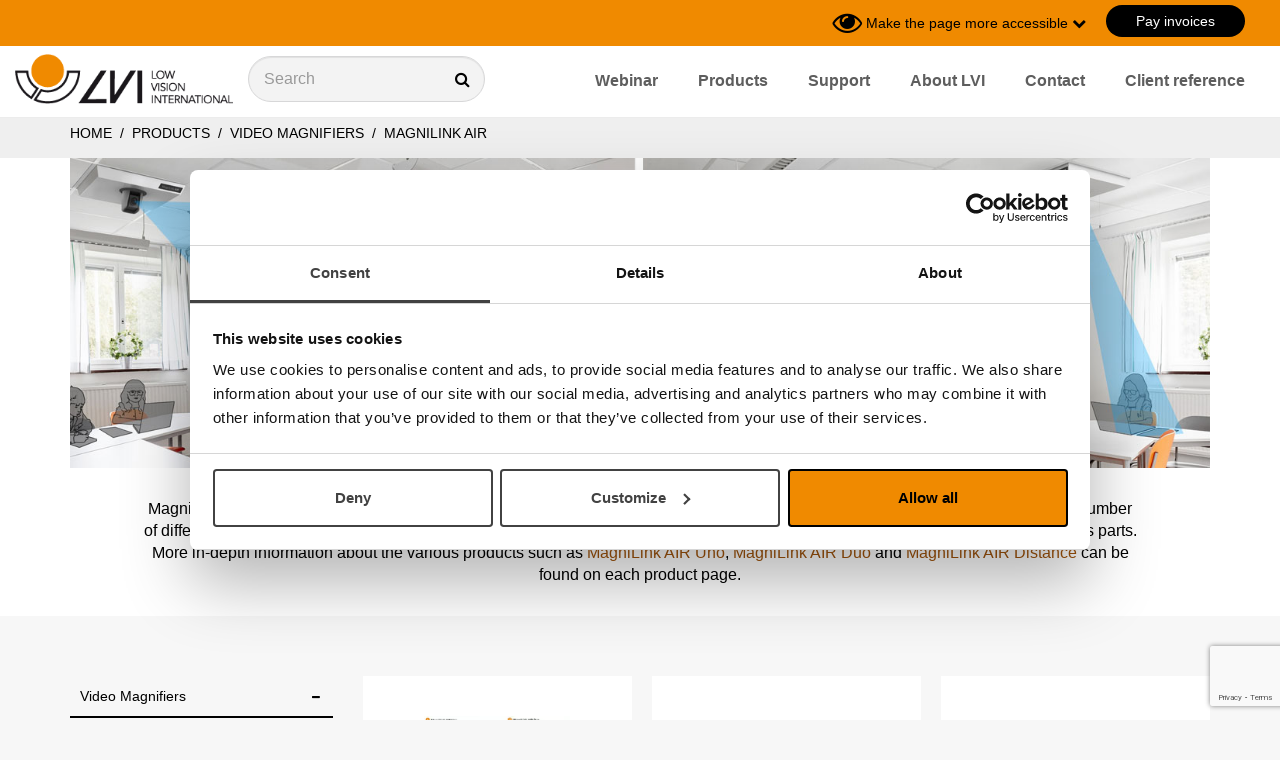

--- FILE ---
content_type: text/html; charset=utf-8
request_url: https://lviamerica.com/catalog/groups/magnilink-air
body_size: 10689
content:
<!DOCTYPE html>
<html lang="en-US">
  <head>
    <meta charset="utf-8">
    <meta name="viewport" content="width=device-width, initial-scale=1.0">
  
    
    
        
      
    
    
    
    
    
    
    
    
      <!-- Google Tag Manager -->
      <script>(function(w,d,s,l,i){w[l]=w[l]||[];w[l].push({'gtm.start':
      new Date().getTime(),event:'gtm.js'});var f=d.getElementsByTagName(s)[0],
      j=d.createElement(s),dl=l!='dataLayer'?'&l='+l:'';j.async=true;j.src=
      'https://www.googletagmanager.com/gtm.js?id='+i+dl;f.parentNode.insertBefore(j,f);
      })(window,document,'script','dataLayer','GTM-TBXZH5Z');</script>
      <!-- End Google Tag Manager -->
      
      <!-- Google Tag Manager (noscript) -->
      <noscript><iframe src="https://www.googletagmanager.com/ns.html?id=GTM-TBXZH5Z"
      height="0" width="0" style="display:none;visibility:hidden"></iframe></noscript>
      <!-- End Google Tag Manager (noscript) -->
    
    
    
    
    
    
    
    <meta http-equiv="X-UA-Compatible" content="IE=edge,chrome=1" />
    
    
      <title>Family of magnifying cameras for school environments – MagniLink AIR</title>
      <meta name="description" content="MagniLink AIR – several magnifying cameras that can be combined in different ways. Perfect in a school environment for students with visual impairments.">
      <meta name="keywords" content="">
    
    
    
      <link href="https://lviamerica.com/catalog/groups/magnilink-air" rel="canonical" />
    
    
    <link rel="shortcut icon" href="https://s3-eu-west-1.amazonaws.com/static.wm3.se/sites/428/template_assets/favicon.png" type="image/png">
    <link rel="shortcut icon" href="https://s3-eu-west-1.amazonaws.com/static.wm3.se/sites/428/template_assets/favicon.png" >
  

    

<script src="https://www.google.com/recaptcha/api.js?render=6Lc469kZAAAAADyBBhD4CvnlRFcsM_HAYIlEamXG"></script>
<script>
  function submitWithRecaptchaToken(e) {
    if (!window.wm3 && !window.wm3.recaptchaEnabled)
      return true;

    e.preventDefault();

    var form = e.currentTarget;

    grecaptcha.ready(function() {
      grecaptcha.execute("6Lc469kZAAAAADyBBhD4CvnlRFcsM_HAYIlEamXG", {action: 'submit'}).then(function(token) {
        var input = document.createElement('input');
        input.type = 'hidden';
        input.name = "g-recaptcha-response-token";
        input.value = token;
        form.appendChild(input);
        HTMLFormElement.prototype.submit.call(form);
      });
    });
  }

  document.addEventListener('DOMContentLoaded', function() {
    // Forms generated by Forms module
    var forms = document.querySelectorAll("form[data-wm3form]");
    for (var i = 0; i < forms.length; i++)
      forms[i].addEventListener("submit", submitWithRecaptchaToken);

    // Forms generated by wm3_form Liquid helper
    var forms = document.querySelectorAll("form[data-recaptcha-enabled]");
    for (var i = 0; i < forms.length; i++)
      forms[i].addEventListener("submit", submitWithRecaptchaToken);
  });
</script>

<script src="/assets/wm3-public-0e224ac94b6c7faaff9913fc7a39f9cd1a47ae4548f98da637003c5b5598723a.js"></script>

<script src="/assets/wm3-public-webshop-349188ef07b28b85b6aa6f456645d36952814baf4882ee442ac0ec125baa9174.js"></script>
<script>window.current_currency = {"id":113,"name":"Euro","iso_4217":"EUR","exchange_rate":"1.0","decimal_mark":".","symbol":"€","symbol_after_amount":true,"thousands_separator":" ","is_default":true,"enabled":true};</script>


<script src="/assets/wm3-login-3419281384b53320e997addf3493e8283cb427b811fdb87d69a3e7626812f9a5.js"></script>

<script>window.wm3 = {domain: 'enode.site', subdomain: 'lviamerica', recaptchaEnabled: true};</script>

<meta name="csrf-param" content="authenticity_token" />
<meta name="csrf-token" content="PTeylaQOoKqWBbkaB7cBu_AYfWRI6gbMAFSyiO-1EgHVdFTskR2dgo4b0zLrByhkiv2YV5Se23UJmeXmt-VmWw" />

    <!-- Styles -->
    
    <link rel="stylesheet" type="text/css" href="//cdn.jsdelivr.net/npm/@accessible360/accessible-slick@1.0.1/slick/slick.min.css">
    <link rel="stylesheet" type="text/css" href="//cdn.jsdelivr.net/npm/@accessible360/accessible-slick@1.0.1/slick/accessible-slick-theme.min.css">
    <link href="https://s3-eu-west-1.amazonaws.com/static.wm3.se/sites/428/templates/lightbox.css" rel="stylesheet" type="text/css">
    <link href="//cdnjs.cloudflare.com/ajax/libs/toastr.js/latest/css/toastr.min.css" rel="stylesheet" type="text/css">
    <link rel="stylesheet" href="https://maxcdn.bootstrapcdn.com/bootstrap/3.3.7/css/bootstrap.min.css" integrity="sha384-BVYiiSIFeK1dGmJRAkycuHAHRg32OmUcww7on3RYdg4Va+PmSTsz/K68vbdEjh4u" crossorigin="anonymous">
    <link rel="stylesheet" href="https://cdnjs.cloudflare.com/ajax/libs/animate.css/3.5.2/animate.min.css">
    <link href="https://s3-eu-west-1.amazonaws.com/static.wm3.se/sites/428/templates/application.css?825512" rel="stylesheet">
    <link href="https://s3-eu-west-1.amazonaws.com/static.wm3.se/sites/428/templates/responsive.css?4075" rel="stylesheet">
    <link rel="alternate" type="application/rss+xml" href="/en-US/a.rss" title="RSS Feed">
    
    <script src="https://s3-eu-west-1.amazonaws.com/static.wm3.se/sites/428/templates/underscore.js"></script>
    
    <script src="https://use.fontawesome.com/cd4078cf9c.js"></script>
    
    <script>
    window.locale = "en-US";
    </script>
    
<meta name="google-site-verification" content="zrB-krCWuGLYn5NIsnzESl3bKsUXaRL8aPfqTRpBemY" />

    
    <!-- CONSTANTS -->
    




<script>
  window.Translations = {"city":"City","name":"Name","send":"Send","email":"E-mail","pages":"Pages","title":"Title","cancel":"Cancel","dealer":"Distributor","log_in":"Log in","wm3_to":"E-mail","address":"Address","company":"Company/Organization","log_out":"Log out","message":"Message","zipcode":"Zip code","Mjukvara":"Software","products":"Products","wm3_from":"E-mail","Neka alla":"Decline all","Produkter":"Products","get quote":"Get quote","telephone":"Telephone","Alltid på":"Always on","Dealerzone":"Documentation other languages","subscriber":"{\"email\"=\u003e\"\"}","Läs mer om":"Read more about","Säljmanual":"Sales Manual","accessories":"Accessories","cookie-text":"At LVI, we use cookies to make the site work well for you. By browsing further, you agree that we use cookies.","News_archive":"News archive","Product name":"Product name","logged_in_as":"Logged in as","Dokumentation":"Documentation","Jag förstår":"I understand","contact-email":"info@lviamerica.com","contact-phone":"(888) 781-7811 ","invalid_email":"Invalid E-mail","support-email":"service@lviamerica.com","support-phone":"(888) 460-8434","Acceptera alla":"Accept all","Get-quote-text":"Welcome to receive a free quotation without obligation.","article number":"Article number","Valbara cookies":"Optional cookies","forms.form_sent":"Your message has been sent.","News_archive_url":"archive","Spara ändringar":"Save changes","get the newsletter":"Register for our newsletter","Visa inställningar":"Show settings","forms.not_form_sent":"Your message could not be sent, please try again.","questions or order?":"Questions or order?","Dölj inställningar":"Hide settings","Nödvändiga cookies":"Necessary cookies","needs to be filled in":"Needs to be filled in","navigation-search-text":"Search","Gå till huvudinnehåll":"Go to main content","Thank you for signing up":"Thank you for signing up for the newsletter subscription. Go to your inbox to verify your email.","customer service telephone":"(888) 781-7811","våra nödvändiga cookies":"our necessary cookies","Get-quote-confirmation-text":"Thanks for your inquiry. We will take care of your case as soon as possible. Best regards LVI Low Vision International","Gör sidan mer tillgänglig":"Make the page more accessible","Denna webbplatsen använder cookies i syfte att förbättra din upplevelse. Se listan nedan för att läsa mer om och ta ställning till vilka valbara cookies du vill tillåta.":"This website uses cookies in order to improve your experience. See the list below to read more about and decide which selectable cookies you want to allow."};
  window.showTaxes = 'true';
</script>
    <!-- END CONSTANTS -->
  </head>
  <body  class="lviamerica.com ">
    <a id="skip-content" href="#main-content">Go to main content</a>
    <header>
      <nav>
        <div class="nav-top orange">
    
          <div class="ui-row full-width">
            <div class="ui-col customer-type-wrapper flex-grow-1">
              
            </div>
            <div class="ui-col tools lviamerica.com">
              <div class="ui-row with-padding-10 pull-right">
                
                
                
                <div class="ui-col site-changer-wrapper" data-has-popup="#site-changer" tabindex="0" aria-label="Byt webbplats">
                
                </div>
                
                <div class="ui-col contrast-changer" data-has-popup="#view-changer" tabindex="0" aria-label="Gör sidan med tillgänglig">
                  
                  <i class="fa fa-eye"></i>
                  <h5>Make the page more accessible</h5>
                  <i class="fa fa-chevron-down"></i>
                  <div class="nav-popup view-changer not-showing" id="view-changer">
  <div class="closebutton" data-has-popup="#view-changer"><i class="fa fa-times"></i></div>
  <ul>
    <li class="heading">contrast</li>
    <li>
      <a href="#" data-change-view="contrast-standard" data-view-type="contrast" class="active">standard</a>
    </li>
    <li>
      <a href="#" data-change-view="contrast-white-black" data-view-type="contrast">white_on_black</a>
    </li>
    <li>
      <a href="#" data-change-view="contrast-black-white" data-view-type="contrast">black_on_white</a>
    </li>
    <li class="heading">text_size</li>
    <li>
      <a href="#" data-change-view="text-standard" data-view-type="text" class="active">standard </a>
    </li>
    <li>
      <a href="#" data-change-view="text-large" data-view-type="text">large</a>
    </li>
    <li>
      <a href="#" data-change-view="text-largest" data-view-type="text">largest</a>
    </li>
  </ul>
  
</div>
                </div>
                
                

                
              
                <div class="ui-col payInvoices">
                  <a class="btn-black" href="/invoice">
                    Pay invoices
                  </a>
                </div>
              
              </div>  
  
            </div>
          </div>
        </div>
        <div class="nav-bottom">
          <div class="ui-row full-width">
            <div class="ui-col branding">
              <a href="/en-US" aria-label="Start">
                <img src="https://s3-eu-west-1.amazonaws.com/static.wm3.se/sites/428/template_assets/lvi-logo.png" alt="LVI logo">
              </a>
            </div>
            <div class="ui-col nav-search-wrapper">
              <form action="/en-US/catalog/products">
                <div class="input-with-icon">
                  <label  class="visuallyhidden" tabindex="0" aria-hidden="true" title="Sök">Sök</label>
                  <label for="main-search" title="Sök"><input type="text" name="search" id="main-search" class="light-grey form-control" placeholder="Search"></label>
                  <input type="hidden" name="nav_search" value="true">
                  <input type="hidden" name="group_url" value="produkter">
                  <i class="fa fa-search"></i>
                </div>
              </form>
            </div>
            <div class="ui-col menu hidden-sm hidden-xs">
              <ul class="site-menu site-menu-root navbar-nav pull-right"><li class="site-menu-item site-menu-item-29575"><a href="/webinar">Webinar</a></li><li class="site-menu-item site-menu-item-23383"><a href="/catalog/groups/produkter">Products</a></li><li class="site-menu-item site-menu-item-23384"><a href="/support">Support</a></li><li class="site-menu-item site-menu-item-23385"><a href="/about-lvi">About LVI</a></li><li class="site-menu-item site-menu-item-23386"><a href="/contact">Contact</a></li><li class="site-menu-item site-menu-item-27789"><a href="/client-reference">Client reference</a></li></ul>
            </div>
             
            <div class="ui-col responsive responsive-991 menu-toggler">
              <div class="toggle-menu">
                <i class="fa fa-bars font-32"></i>
              </div>
            </div>
          </div>
        </div>
        <div class="responsive-menu"  aria-hidden="true">
          

<div class="page-menu">
  <div id="product-menu">
    <ul class="product-menu" style="display: none;">  
      
        
      
        
          <li class="site-menu-item  site-menu-item-parent">
            <a href="/catalog/groups/laskamera">Video Magnifiers</a>
            
              
              
<ul class="shop-sub-menu">  
  
    
      <li class="site-menu-item ">
        <a href="/catalog/groups/magnilink-wificam">MagniLink WifiCam</a>
        
      </li>
    
  
    
      <li class="site-menu-item ">
        <a href="/catalog/groups/magnilink-itab">MagniLink iTAB</a>
        
      </li>
    
  
    
      <li class="site-menu-item ">
        <a href="/catalog/groups/magnilink-tab">MagniLink TAB</a>
        
      </li>
    
  
    
  
    
      <li class="site-menu-item ">
        <a href="/catalog/groups/magnilink-s-premium-2">MagniLink S Premium 2</a>
        
      </li>
    
  
    
      <li class="site-menu-item ">
        <a href="/catalog/groups/magnilink-zip-ng-new">MagniLink Zip Premium</a>
        
      </li>
    
  
    
      <li class="site-menu-item ">
        <a href="/catalog/groups/magnilink-one">MagniLink One</a>
        
      </li>
    
  
    
      <li class="site-menu-item ">
        <a href="/catalog/groups/magnilink-vision">MagniLink Vision</a>
        
      </li>
    
  
    
      <li class="site-menu-item ">
        <a href="/catalog/groups/magnilink-pro">MagniLink Pro</a>
        
      </li>
    
  
    
      <li class="site-menu-item site-menu-item-active ">
        <a href="/catalog/groups/magnilink-air">MagniLink AIR</a>
        
      </li>
    
  
    
      <li class="site-menu-item ">
        <a href="/catalog/groups/magnilink-mini">MagniLink Mini</a>
        
      </li>
    
  
</ul>
            
          </li>
        
      
        
          <li class="site-menu-item ">
            <a href="/catalog/groups/lasmaskin">Reading Machines</a>
            
              
              
<ul class="shop-sub-menu">  
  
    
  
    
      <li class="site-menu-item ">
        <a href="/catalog/groups/magnilink-voice-tillbehor">MagniLink Voice 2</a>
        
      </li>
    
  
    
  
</ul>
            
          </li>
        
      
        
          <li class="site-menu-item ">
            <a href="/catalog/groups/handhallen-laskamera">Handheld Video Magnifier</a>
            
              
              
<ul class="shop-sub-menu">  
  
    
      <li class="site-menu-item ">
        <a href="/catalog/groups/nara-5">Nara 5</a>
        
      </li>
    
  
    
      <li class="site-menu-item ">
        <a href="/catalog/groups/nara-7">Nara 7</a>
        
      </li>
    
  
    
  
    
  
    
  
    
  
    
  
    
  
    
  
    
  
    
  
</ul>
            
          </li>
        
      
        
          <li class="site-menu-item ">
            <a href="/catalog/groups/programvara">Software</a>
            
              
              
<ul class="shop-sub-menu">  
  
    
  
    
      <li class="site-menu-item ">
        <a href="/catalog/groups/forstoringsprogram-och-skarmlasare">Magnifier and screen reader</a>
        
      </li>
    
  
    
  
    
  
    
  
    
  
    
      <li class="site-menu-item ">
        <a href="/catalog/groups/programvara-for-magnilink">Software for MagniLink</a>
        
      </li>
    
  
    
  
    
  
    
  
    
  
</ul>
            
          </li>
        
      
        
      
        
      
        
      
        
      
        
      
        
      
        
      
        
      
        
      
        
      
        
          <li class="site-menu-item ">
            <a href="/catalog/groups/ovrigt">Others</a>
            
              
              
<ul class="shop-sub-menu">  
  
    
  
    
  
    
  
    
  
    
  
    
  
    
      <li class="site-menu-item ">
        <a href="/catalog/groups/tangentbord">Large print keyboards</a>
        
          
          <i class="fa fa-plus"></i>
          
<ul class="shop-sub-menu">  
  
    
  
    
  
    
  
</ul>
        
      </li>
    
  
    
      <li class="site-menu-item ">
        <a href="/catalog/groups/tipy-keyboard">TiPY keyboards</a>
        
      </li>
    
  
    
      <li class="site-menu-item ">
        <a href="/catalog/groups/vaskor">Rolling bag</a>
        
      </li>
    
  
    
  
    
  
</ul>
            
          </li>
        
      
        
          <li class="site-menu-item ">
            <a href="/catalog/groups/braille-punktskrift">Braille products</a>
            
              
              
<ul class="shop-sub-menu">  
  
    
  
    
  
    
  
    
  
    
  
    
  
    
  
    
  
    
  
    
  
    
      <li class="site-menu-item ">
        <a href="/catalog/groups/insidevision">Insidevision</a>
        
      </li>
    
  
</ul>
            
          </li>
        
      
        
      
    </ul>
  </div>
  <ul class="site-menu site-menu-full nav"><li class="site-menu-item site-menu-item-29575"><a href="/webinar">Webinar</a></li><li class="site-menu-item site-menu-item-23383"><a href="/catalog/groups/produkter">Products</a></li><li class="site-menu-item site-menu-item-23384"><a href="/support">Support</a><ul><li class="site-menu-item site-menu-item-32431"><a href="/support/magnilink-one/documentation">MagniLink One</a><ul><li class="site-menu-item site-menu-item-32433"><a href="/support/magnilink-one/documentation">Documentation</a></li></ul></li><li class="site-menu-item site-menu-item-32436"><a href="/support/magnilink-s-premium-2/documentation">MagniLink S Premium 2</a><ul><li class="site-menu-item site-menu-item-32437"><a href="/support/magnilink-s-premium-2/documentation">Documentation</a></li><li class="site-menu-item site-menu-item-32438"><a href="/support/magnilink-s-premium-2/faq">FAQ</a></li><li class="site-menu-item site-menu-item-32439"><a href="/support/magnilink-s-premium-2/software">Software</a></li></ul></li><li class="site-menu-item site-menu-item-42460"><a href="/support/magnilink-mini/documentation">MagniLink Mini</a><ul><li class="site-menu-item site-menu-item-42462"><a href="/support/magnilink-mini/documentation">Documentation</a></li><li class="site-menu-item site-menu-item-42463"><a href="/support/magnilink-mini/software">Software</a></li></ul></li><li class="site-menu-item site-menu-item-40182"><a href="/support/magnilink-itab/documentation">MagniLink iTAB</a><ul><li class="site-menu-item site-menu-item-40183"><a href="/support/magnilink-itab/documentation">Documentation</a></li><li class="site-menu-item site-menu-item-40185"><a href="/support/magnilink-itab/software">Software</a></li></ul></li><li class="site-menu-item site-menu-item-32450"><a href="/support/magnilink-vision/documentation">MagniLink Vision</a><ul><li class="site-menu-item site-menu-item-32451"><a href="/support/magnilink-vision/documentation">Documentation</a></li><li class="site-menu-item site-menu-item-32452"><a href="/support/magnilink-vision/faq">FAQ</a></li><li class="site-menu-item site-menu-item-32453"><a href="/support/magnilink-vision/software">Software</a></li></ul></li><li class="site-menu-item site-menu-item-32456"><a href="/support/magnilink-zip-ng-new/documentation">MagniLink Zip Premium</a><ul><li class="site-menu-item site-menu-item-32457"><a href="/support/magnilink-zip-ng-new/documentation">Documentation</a></li><li class="site-menu-item site-menu-item-32458"><a href="/support/magnilink-zip-ng-new/faq">FAQ</a></li><li class="site-menu-item site-menu-item-32459"><a href="/support/magnilink-zip-ng-new/software">Software</a></li></ul></li><li class="site-menu-item site-menu-item-32463"><a href="/support/magnilink-pro/documentation">MagniLink Pro</a><ul><li class="site-menu-item site-menu-item-32464"><a href="/support/magnilink-pro/documentation">Documentation</a></li><li class="site-menu-item site-menu-item-32466"><a href="/support/magnilink-pro/software">Software</a></li></ul></li><li class="site-menu-item site-menu-item-32470"><a href="/support/magnilink-tab/documentation">MagniLink TAB</a><ul><li class="site-menu-item site-menu-item-32471"><a href="/support/magnilink-tab/documentation">Documentation</a></li><li class="site-menu-item site-menu-item-32472"><a href="/support/magnilink-tab/faq">FAQ</a></li><li class="site-menu-item site-menu-item-35797"><a href="/support/magnilink-tab/software">Software</a></li></ul></li><li class="site-menu-item site-menu-item-34778"><a href="/support/magnilink-air/documentation">MagniLink AIR</a><ul><li class="site-menu-item site-menu-item-34779"><a href="/support/magnilink-air/documentation">Documentation</a></li><li class="site-menu-item site-menu-item-34781"><a href="/support/magnilink-air/software">Software</a></li></ul></li><li class="site-menu-item site-menu-item-38705"><a href="/support/magnilink-wificam/documentation">MagniLink WifiCam</a><ul><li class="site-menu-item site-menu-item-38706"><a href="/support/magnilink-wificam/documentation">Documentation</a></li><li class="site-menu-item site-menu-item-39136"><a href="/support/magnilink-wificam/software">Software</a></li></ul></li><li class="site-menu-item site-menu-item-32476"><a href="/support/magnilink-voice-tillbehor/documentation">MagniLink Voice 2</a><ul><li class="site-menu-item site-menu-item-32477"><a href="/support/magnilink-voice-tillbehor/documentation">Documentation</a></li><li class="site-menu-item site-menu-item-32478"><a href="/support/magnilink-voice-tillbehor/faq">FAQ</a></li></ul></li><li class="site-menu-item site-menu-item-32486"><a href="/support/magnilink-pcviewer/documentation">MagniLink PCViewer</a><ul><li class="site-menu-item site-menu-item-32487"><a href="/support/magnilink-pcviewer/documentation">Documentation</a></li><li class="site-menu-item site-menu-item-32488"><a href="/support/magnilink-pcviewer/software">Software</a></li></ul></li><li class="site-menu-item site-menu-item-32491"><a href="/support/magnilink-pcviewer-standalone/documentation">MagniLink PCViewer Standalone</a><ul><li class="site-menu-item site-menu-item-32492"><a href="/support/magnilink-pcviewer-standalone/documentation">Documentation</a></li><li class="site-menu-item site-menu-item-32493"><a href="/support/magnilink-pcviewer-standalone/software">Software</a></li></ul></li><li class="site-menu-item site-menu-item-32482"><a href="/support/magnilink-macviewer/documentation">MagniLink MacViewer</a><ul><li class="site-menu-item site-menu-item-32483"><a href="/support/magnilink-macviewer/documentation">Documentation</a></li><li class="site-menu-item site-menu-item-32484"><a href="/support/magnilink-macviewer/software">Software</a></li></ul></li><li class="site-menu-item site-menu-item-32497"><a href="/support/magnilink-chromeviewer/documentation">MagniLink ChromeViewer</a><ul><li class="site-menu-item site-menu-item-32498"><a href="/support/magnilink-chromeviewer/documentation">Documentation</a></li><li class="site-menu-item site-menu-item-32499"><a href="/support/magnilink-chromeviewer/software">Software</a></li></ul></li><li class="site-menu-item site-menu-item-39130"><a href="/support/magnilink-viewer/documentation">MagniLink Viewer</a><ul><li class="site-menu-item site-menu-item-39131"><a href="/support/magnilink-viewer/documentation">Documentation</a></li><li class="site-menu-item site-menu-item-39132"><a href="/support/magnilink-viewer/software">Software</a></li></ul></li><li class="site-menu-item site-menu-item-32443"><a href="/support/magnilink-s-premium/documentation">MagniLink S Premium (discontinued)</a><ul><li class="site-menu-item site-menu-item-32444"><a href="/support/magnilink-s-premium/documentation">Documentation</a></li><li class="site-menu-item site-menu-item-32445"><a href="/support/magnilink-s-premium/faq">FAQ</a></li><li class="site-menu-item site-menu-item-32446"><a href="/support/magnilink-s-premium/software">Software</a></li></ul></li><li class="site-menu-item site-menu-item-32505"><a href="/support/magnilink-s/documentation">MagniLink S (discontinued)</a><ul><li class="site-menu-item site-menu-item-32506"><a href="/support/magnilink-s/documentation">Documentation</a></li><li class="site-menu-item site-menu-item-32507"><a href="/support/magnilink-s/faq">FAQ</a></li><li class="site-menu-item site-menu-item-32508"><a href="/support/magnilink-s/software">Software</a></li><li class="site-menu-item site-menu-item-32509"><a href="/support/magnilink-s/documentation-other-languages">Documentation other languages</a></li></ul></li><li class="site-menu-item site-menu-item-32510"><a href="/support/magnilink-student/documentation">MagniLink Student (discontinued)</a><ul><li class="site-menu-item site-menu-item-32511"><a href="/support/magnilink-student/documentation">Documentation</a></li><li class="site-menu-item site-menu-item-32512"><a href="/support/magnilink-student/documentation-other-languages">Documentation other languages</a></li></ul></li><li class="site-menu-item site-menu-item-32513"><a href="/support/magnilink-read/documentation">MagniLink Read (discontinued)</a><ul><li class="site-menu-item site-menu-item-32514"><a href="/support/magnilink-read/documentation">Documentation</a></li><li class="site-menu-item site-menu-item-32515"><a href="/support/magnilink-read/documentation-other-languages">Documentation other languages</a></li></ul></li><li class="site-menu-item site-menu-item-32516"><a href="/support/magnilink-mira/documentation">MagniLink Mira (discontinued)</a><ul><li class="site-menu-item site-menu-item-32517"><a href="/support/magnilink-mira/documentation">Documentation</a></li><li class="site-menu-item site-menu-item-32518"><a href="/support/magnilink-mira/documentation-other-languages">Documentation other languages</a></li></ul></li><li class="site-menu-item site-menu-item-32520"><a href="/support/magnilink-imax/documentation">MagniLink iMax (discontinued)</a><ul><li class="site-menu-item site-menu-item-32521"><a href="/support/magnilink-imax/documentation">Documentation</a></li><li class="site-menu-item site-menu-item-32522"><a href="/support/magnilink-imax/software">Software</a></li><li class="site-menu-item site-menu-item-32523"><a href="/support/magnilink-imax/documentation-other-languages">Documentation other languages</a></li></ul></li></ul></li><li class="site-menu-item site-menu-item-23385"><a href="/about-lvi">About LVI</a><ul><li class="site-menu-item site-menu-item-23388"><a href="/history">History</a></li><li class="site-menu-item site-menu-item-23387"><a href="/quality-policy">Quality Policy</a></li><li class="site-menu-item site-menu-item-23389"><a href="/environmental-policy">Environmental policy</a></li></ul></li><li class="site-menu-item site-menu-item-23386"><a href="/contact">Contact</a><ul><li class="site-menu-item site-menu-item-23391"><a href="/dealers">Dealers</a><ul><li class="site-menu-item site-menu-item-24002"><a href="/usa">USA</a><ul><li class="site-menu-item site-menu-item-41863"><a href="/gold-resellers-usa">Gold Resellers</a></li></ul></li><li class="site-menu-item site-menu-item-24001"><a href="/canada">Canada</a></li></ul></li><li class="site-menu-item site-menu-item-23390"><a href="/external-links">External links</a></li><li class="site-menu-item site-menu-item-29543"><a href="/routines-service-support">Routines service &amp; support</a></li></ul></li><li class="site-menu-item site-menu-item-27789"><a href="/client-reference">Client reference</a><ul><li class="site-menu-item site-menu-item-40820"><a href="/rebecca-using-the-magnilink-s">Rebecca – using the MagniLink S</a></li><li class="site-menu-item site-menu-item-40821"><a href="/ethan-using-the-magnilink-tab">Ethan – using the MagniLink TAB</a></li><li class="site-menu-item site-menu-item-40822"><a href="/jacki-a-source-of-inspiration">Jacki – a source of inspiration</a></li><li class="site-menu-item site-menu-item-40808"><a href="/seeing-with-a-grateful-heart">Lindsay – seeing with a grateful heart</a></li></ul></li></ul>
</div>

        </div>
        <div class="responsive-search"  aria-hidden="true">
          <label for="responsive-search" class="visuallyhidden">Sök</label>
          <label for="responsive-search" title="Sök"><input type="text" data-input="#main-search" placeholder="Search" id="responsive-search"></label>
        </div>
      </nav>
    </header>
    
    <div class="page-wrapper ">






  
    
    <section class="grey-bar breadcrumbs">
  <div class="container">
    <div class="row">
      <div class="col-sm-12">
        <p>
          <a href="/">home</a>
          
              &nbsp;/&nbsp;<a href="/catalog/groups/produkter" class="active">
                Products
              </a>
          
              &nbsp;/&nbsp;<a href="/catalog/groups/laskamera" class="active">
                Video Magnifiers
              </a>
          
              &nbsp;/&nbsp;<a href="/catalog/groups/magnilink-air" class="active">
                MagniLink AIR
              </a>
          
        </p>
      </div>
    </div>
  </div>
</section>
  






  <section class="banner group-banner">
    <div class="container">
      <div class="row">
        <div class="col-sm-12">
          <div class="banner-img ">
            <img src="https://s3-eu-west-1.amazonaws.com/static.wm3.se/sites/428/media/627384_original_Magnilink-AIR-1470x400.jpg" alt="MagniLink AIR">
            <div class="group-name-wrapper">
              <div class="group-name transparent-orange">
                <h1>MagniLink AIR</h1>
              </div>
            </div>
          </div>

          
          
          
            
            <div class="text-wrapper">
              <div class="text-inner-wrapper">
                <div class="text">
                  <div class="text-inner-cell ">
                    <div class=""></div>
                    <div class=""><p style="text-align: center;">MagniLink AIR is a product family that consists of several different products and accessories that can be adapted and combined in a number of different ways to make everyday life easier for users with visual impairment. Below we give an&nbsp;<a href="https://lviamerica.com/catalog/products/magnilink-air-systemoversikt" target="_self">overview of the system</a>&nbsp;and its various parts. More in-depth information about the various products such as&nbsp;<a href="https://lviamerica.com/catalog/products/magnilink-air-uno" target="_self">MagniLink AIR Uno</a>,&nbsp;<a href="https://lviamerica.com/catalog/products/magnilink-air-duo" target="_self">MagniLink AIR Duo</a>&nbsp;and&nbsp;<a href="https://lviamerica.com/catalog/products/magnilink-air-distance" target="_self">MagniLink AIR Distance</a>&nbsp;can be found on each product page.</p>
</div>
                  </div>
                </div>
              </div>
            </div>
          
        </div>
      </div>
    </div>
  </section>
  
  <section class="group-products-section section-with-padding-60">
    <div class="container group-page">
      <div class="row">
        <div class="col-sm-3 hidden-sm hidden-xs">
          
          
<ul class="shop-sub-menu">  
  
    
  
    
      <li class="site-menu-item  site-menu-item-parent">
        <a href="/catalog/groups/laskamera">Video Magnifiers</a>
        
          
          <i class="fa fa-minus"></i>
          
<ul class="shop-sub-menu">  
  
    
      <li class="site-menu-item ">
        <a href="/catalog/groups/magnilink-wificam">MagniLink WifiCam</a>
        
      </li>
    
  
    
      <li class="site-menu-item ">
        <a href="/catalog/groups/magnilink-itab">MagniLink iTAB</a>
        
      </li>
    
  
    
      <li class="site-menu-item ">
        <a href="/catalog/groups/magnilink-tab">MagniLink TAB</a>
        
      </li>
    
  
    
  
    
      <li class="site-menu-item ">
        <a href="/catalog/groups/magnilink-s-premium-2">MagniLink S Premium 2</a>
        
      </li>
    
  
    
      <li class="site-menu-item ">
        <a href="/catalog/groups/magnilink-zip-ng-new">MagniLink Zip Premium</a>
        
      </li>
    
  
    
      <li class="site-menu-item ">
        <a href="/catalog/groups/magnilink-one">MagniLink One</a>
        
      </li>
    
  
    
      <li class="site-menu-item ">
        <a href="/catalog/groups/magnilink-vision">MagniLink Vision</a>
        
      </li>
    
  
    
      <li class="site-menu-item ">
        <a href="/catalog/groups/magnilink-pro">MagniLink Pro</a>
        
      </li>
    
  
    
      <li class="site-menu-item site-menu-item-active ">
        <a href="/catalog/groups/magnilink-air">MagniLink AIR</a>
        
      </li>
    
  
    
      <li class="site-menu-item ">
        <a href="/catalog/groups/magnilink-mini">MagniLink Mini</a>
        
      </li>
    
  
</ul>
        
      </li>
    
  
    
      <li class="site-menu-item ">
        <a href="/catalog/groups/lasmaskin">Reading Machines</a>
        
          
          <i class="fa fa-plus"></i>
          
<ul class="shop-sub-menu">  
  
    
  
    
      <li class="site-menu-item ">
        <a href="/catalog/groups/magnilink-voice-tillbehor">MagniLink Voice 2</a>
        
      </li>
    
  
    
  
</ul>
        
      </li>
    
  
    
      <li class="site-menu-item ">
        <a href="/catalog/groups/handhallen-laskamera">Handheld Video Magnifier</a>
        
          
          <i class="fa fa-plus"></i>
          
<ul class="shop-sub-menu">  
  
    
      <li class="site-menu-item ">
        <a href="/catalog/groups/nara-5">Nara 5</a>
        
      </li>
    
  
    
      <li class="site-menu-item ">
        <a href="/catalog/groups/nara-7">Nara 7</a>
        
      </li>
    
  
    
  
    
  
    
  
    
  
    
  
    
  
    
  
    
  
    
  
</ul>
        
      </li>
    
  
    
      <li class="site-menu-item ">
        <a href="/catalog/groups/programvara">Software</a>
        
          
          <i class="fa fa-plus"></i>
          
<ul class="shop-sub-menu">  
  
    
  
    
      <li class="site-menu-item ">
        <a href="/catalog/groups/forstoringsprogram-och-skarmlasare">Magnifier and screen reader</a>
        
      </li>
    
  
    
  
    
  
    
  
    
  
    
      <li class="site-menu-item ">
        <a href="/catalog/groups/programvara-for-magnilink">Software for MagniLink</a>
        
      </li>
    
  
    
  
    
  
    
  
    
  
</ul>
        
      </li>
    
  
    
  
    
  
    
  
    
  
    
  
    
  
    
  
    
  
    
  
    
  
    
      <li class="site-menu-item ">
        <a href="/catalog/groups/ovrigt">Others</a>
        
          
          <i class="fa fa-plus"></i>
          
<ul class="shop-sub-menu">  
  
    
  
    
  
    
  
    
  
    
  
    
  
    
      <li class="site-menu-item ">
        <a href="/catalog/groups/tangentbord">Large print keyboards</a>
        
          
          <i class="fa fa-plus"></i>
          
<ul class="shop-sub-menu">  
  
    
  
    
  
    
  
</ul>
        
      </li>
    
  
    
      <li class="site-menu-item ">
        <a href="/catalog/groups/tipy-keyboard">TiPY keyboards</a>
        
      </li>
    
  
    
      <li class="site-menu-item ">
        <a href="/catalog/groups/vaskor">Rolling bag</a>
        
      </li>
    
  
    
  
    
  
</ul>
        
      </li>
    
  
    
      <li class="site-menu-item ">
        <a href="/catalog/groups/braille-punktskrift">Braille products</a>
        
          
          <i class="fa fa-plus"></i>
          
<ul class="shop-sub-menu">  
  
    
  
    
  
    
  
    
  
    
  
    
  
    
  
    
  
    
  
    
  
    
      <li class="site-menu-item ">
        <a href="/catalog/groups/insidevision">Insidevision</a>
        
      </li>
    
  
</ul>
        
      </li>
    
  
    
  
</ul>
        </div>
        <div class="col-md-9">
          
            <div id="products-wrapper" data-productsize="5">
        
              
                
  
  <ul class="product-list">
    
        

<li class="single-product">
  <div class="inner-wrapper">
    
    <a href="http://lviamerica.com/catalog/products/magnilink-air-systemoversikt">
      <div class="image-wrapper">
        <div class="img">
          
            <img src="https://d1da7yrcucvk6m.cloudfront.net/sites/428/media/1150849_small_Systemoversikt_webb_EN_US_240411_700x510.webp?1712906069" alt="MagniLink AIR system overview">
          
        </div>
      </div>
      
      <div class="details-wrapper">
        <div class="name font-18"><h4>MagniLink AIR system overview</h4></div>
        
      </div>
      
    </a>
  </div>
</li>
    
        

<li class="single-product">
  <div class="inner-wrapper">
    
    <a href="http://lviamerica.com/catalog/products/magnilink-air-uno">
      <div class="image-wrapper">
        <div class="img">
          
            <img src="https://d1da7yrcucvk6m.cloudfront.net/sites/428/media/625841_small_Produktbild-UNO-Vit_723x437.jpg?1629892212" alt="MagniLink AIR Uno">
          
        </div>
      </div>
      
      <div class="details-wrapper">
        <div class="name font-18"><h4>MagniLink AIR Uno</h4></div>
        
      </div>
      
    </a>
  </div>
</li>
    
        

<li class="single-product">
  <div class="inner-wrapper">
    
    <a href="http://lviamerica.com/catalog/products/magnilink-air-duo">
      <div class="image-wrapper">
        <div class="img">
          
            <img src="https://d1da7yrcucvk6m.cloudfront.net/sites/428/media/626839_small_Produktbild-DUO-Vit_651x437.jpg?1630399457" alt="MagniLink AIR Duo">
          
        </div>
      </div>
      
      <div class="details-wrapper">
        <div class="name font-18"><h4>MagniLink AIR Duo</h4></div>
        
      </div>
      
    </a>
  </div>
</li>
    
        

<li class="single-product">
  <div class="inner-wrapper">
    
    <a href="http://lviamerica.com/catalog/products/magnilink-air-distance">
      <div class="image-wrapper">
        <div class="img">
          
            <img src="https://d1da7yrcucvk6m.cloudfront.net/sites/428/media/653699_small_NAV-BORD-gr%C3%A5-vitbakgrund_223x437.jpg?1633596653" alt="MagniLink AIR Distance">
          
        </div>
      </div>
      
      <div class="details-wrapper">
        <div class="name font-18"><h4>MagniLink AIR Distance</h4></div>
        
      </div>
      
    </a>
  </div>
</li>
    
        

<li class="single-product">
  <div class="inner-wrapper">
    
    <a href="http://lviamerica.com/catalog/products/magnilink-air-go">
      <div class="image-wrapper">
        <div class="img">
          
            <img src="https://d1da7yrcucvk6m.cloudfront.net/sites/428/media/1147188_small_magnilink-air-go-00.jpg?1711622848" alt="MagniLink AIR Go">
          
        </div>
      </div>
      
      <div class="details-wrapper">
        <div class="name font-18"><h4>MagniLink AIR Go</h4></div>
        
      </div>
      
    </a>
  </div>
</li>
    
  </ul>
  
  
    
  
  
            </div>
          
          </div>
      </div>
    </div>
  </section>






    </div><!-- ./page-wrapper -->
    
    
    <footer>


<section class="section-with-padding-60 darkest-grey help-section">
  <div class="background"></div>
  <div class="container">
    <div class="row">
      
      <div class="col-md-4 center">
        <h2>Contact us</h2>
        
        <div>
          
          <a href="mailto:info@lviamerica.com" class="btn btn-transparent white">info@lviamerica.com</a>
            <a href="tel:(888) 781-7811 "  class="btn btn-white btn-with-icon left">(888) 781-7811 </a>
        </div>
      </div>
      <div class="col-md-4 center">
        <h2>Support and service</h2>
        
        <div>
         
          <a href="mailto:service@lviamerica.com" class="btn btn-transparent white">service@lviamerica.com</a>
            <a href="tel:(888) 460-8434"  class="btn btn-white btn-with-icon left">(888) 460-8434</a>
        </div>
      </div>
    
      <div class="col-md-4 center">
        <h2>Register for our newsletter</h2>
        <div>
          <form action="/en-US/n/subscribe" method="post" class="newsletter-signup" data-toast="true" data-toast-success="Thank you for signing up for the newsletter subscription. Go to your inbox to verify your email." data-toast-error="Your message could not be sent, please try again." novalidate>
            <label for="subscribe" class="visuallyhidden">Email nyhetsbrev</label>
            <input type="hidden" value="en-US" name="language">
            <input type="hidden" name="group" value="Web" />
            <input id="subscribe" type="email" name="subscriber[email]" data-error-name="E-mail" class="width-auto" placeholder="E-mail" required>
            <input type="submit" class="btn-white btn" id="newsletter-signup-btn" value="Send">
          </form>
        </div>
      </div>
    </div>
  </div>
</section>

      
      <section class="footer-bottom section-with-padding-60 darker-grey">
        <div class="container">
          <div class="row">
            <div class="col-md-3 col-sm-6">
              <div class="footer-logo footer-logo-invert">
                <img src="https://s3-eu-west-1.amazonaws.com/static.wm3.se/sites/428/template_assets/lvi-logo-invert.png" alt="LVI logo">
              </div>
              <div class="footer-logo footer-logo-normal">
                <img src="https://s3-eu-west-1.amazonaws.com/static.wm3.se/sites/428/template_assets/lvi-logo.png" alt="LVI logo">
              </div>
              <div class="social spacer-30">
                <div class="ui-row with-padding-10">
                  <div class="ui-col copyright">
                    
                    
                    Copyright © 2017 LVI Low Vision International
                  </div>
                  
                </div>
              </div>
            </div>
            <div class="col-sm-6">
              <div class="row">
                <div class="col-sm-4 xs-margin-20">
                  <div class="text-on-dark"><p><strong>LVI America, Inc.</strong></p>

<p>302 Saunders Road</p>

<p>Suite 200<br />
Riverwoods, IL 60015, USA<br />
<br />
<span><strong>Phone:</strong>&nbsp;(888) 781-7811&nbsp;</span><br />
<span><strong>Email:</strong>&nbsp;<a href="mailto:info@lviamerica.com">info@lviamerica.com</a></span></p>
</div>
                </div>
                <div class="col-sm-4 xs-margin-20">
                  <div class="text-on-dark"><p><strong><span>Links</span></strong></p>

<p><a href="/catalog/groups/laskamera">Video magnifier</a></p>

<p><a href="/catalog/groups/lasmaskin">Reading machine</a></p>

<p><a href="/catalog/groups/programvara">Software</a></p>

<p><a href="/external-links">External links</a><br />
&nbsp;</p>
</div>
                </div>
                <div class="col-sm-4 xs-margin-20">
                  <div class="text-on-dark"><p><strong><span>LVI</span></strong></p>

<p><a href="/about-lvi">About&nbsp;LVI</a></p>

<p><a href="/contact">Contact</a></p>

<p><a href="/refund-policy">Refund policy</a></p>

<p><a href="https://lviamerica.com/privacy-policy-us" target="_self">Privacy policy</a></p>

<p><a href="/sitemap" target="_self">Sitemap</a></p>

<p><a href="https://d1da7yrcucvk6m.cloudfront.net/sites/509/media/1321336_Tillga%CC%88nglighetsredogo%CC%88relse_LVI_250310_EN_US.pdf?1742293073" target="_blank">Accessibility statement</a></p>
</div>
                </div>
              </div>
            </div>
            <div class="col-md-3 xs-margin-20 col-sm-12">
              <div class=""></div>
              <div class="text-on-dark" style="display: flex">
                <a href="https://www.facebook.com/LowVisionInternational/?ref=ts&fref=ts" target="_blank" class="d-flex flex-column" style="width: fit-content; align-items: center"><i class="fa fa-facebook font-32"></i>Facebook</a>
                <a href="https://www.youtube.com/user/MagniLink" target="_blank" class="d-flex flex-column" style="width: fit-content; align-items: center"><i class="fa fa-youtube font-32"></i>Youtube</a>
                <a href="https://www.linkedin.com/company/lvi-low-vision-international" class="d-flex flex-column" target="_blank" style="width: fit-content; align-items: center"><i class="fa fa-linkedin-square font-32"></i>LinkedIn</a>
              </div>
            </div>
          </div>
        </div>
      </section>
    </footer>
    
    <!-- Cart emptying confirmation modal -->
    <div class="modal fade lvi-modal" id="emptyCartModal" tabindex="-1" role="dialog" aria-labelledby="myModalLabel" aria-hidden="true">
      <div class="modal-dialog">
        <div class="modal-content">
          <div class="modal-body clearfix">
            <h4 class="text-center" id="myModalLabel">you are being redirected to "<strong>Company/Organization</strong>". if you have items in the cart, they will be removed. do you want to continue?</h4>
            <br>
            <div class="modal-customer-type text-center">
              <form action="/w/customer/taxes" method="post" data-recaptcha-enabled >
  
  <div style="display:none">
    <input name="authenticity_token" type="hidden" value="RTFQx-8p-TGQYwhgNlIVTv05W2FdeOOVnf9SgZGxefqtcra-2jrEGYh9Ykja4jyRh9y-UoEMPiyUMgXvyeENoA">
    
  </div>
  
                <input class="redirect_to" name="redirect_to" type="hidden" value="/catalog/groups/magnilink-air">
                
                  <a href="#" data-value="false" class="btn btn-orange" data-target="#modal-hidden-show-taxes">continue</a>
                
                <input name="show" type="hidden" id="modal-hidden-show-taxes">
              
</form>

            </div>
            <br>
            <button type="button" class="btn btn-black" data-dismiss="modal">Cancel</button>
          </div>
        </div>
      </div>
    </div>
    
    <div class="modal fade lvi-modal" id="quote-modal" tabindex="0" role="dialog" aria-labelledby="quote-modalLabel">
      <div class="modal-dialog">
        <div class="modal-content">
          <div class="modal-body clearfix">
            <h4 class="text-center" id="quote-modalLabel">Get quote</h4>
            <p>Welcome to receive a free quotation without obligation.</p><br>
            <form action="/en-US/forms/quote" method="post" data-wm3form="true">
            
              <div class="alert alert-danger" style="display:none;">
              </div>
              <div class="alert alert-success" style="display:none;">
              </div>
              <div class="form-group clearfix">
                <div class="col-sm-12">
                  <input type="hidden" class="form-control" value="Product name" name="product-name2"  id="product-name2">
                  <label for="product-name">Product name</label>
                  <input type="text" disabled class="form-control" value="" name="product name" data-fill="true" id="product-name" required data-enable-on-submit>
                </div>
              </div>
              <div class="form-group clearfix">
                <div class="col-sm-12">
                  <input type="hidden" class="form-control" value="Product article number" name="product-sku2"  id="product-sku2">
                  <label for="product-sku">Product article number</label>
                  <input type="text" disabled class="form-control" value="" name="product sku" data-fill="true" id="product-sku" required data-enable-on-submit>
                </div>
              </div>
              <div class="form-group clearfix">
                <div class="col-sm-12">
                  <input type="hidden" class="form-control" value="Name" name="name2"  id="name2">
                  <label for="name">Name*</label>
                  <input type="text" class="form-control" value="" name="name" required id="name">
                </div>
              </div>
              
              <div class="form-group clearfix">
                <div class="col-sm-12">
                  <label for="title">Title</label>
                  <input type="text" class="form-control" value="" name="title" id="title">
                </div>
              </div>
              
              <div class="form-group clearfix">
                <div class="col-sm-12">
                  <input type="hidden" class="form-control" value="Company/Organization" name="company2"  id="company2">
                  <label for="company">Company/Organization</label>
                  <input type="text" class="form-control" value="" name="company" id="company">
                </div>
              </div>
              
              <div class="form-group clearfix">
                <div class="col-sm-12">
                  <label for="address">Address</label>
                  <input type="text" class="form-control" value="" name="address" id="address">
                </div>
              </div>
              
              <div class="form-group clearfix">
                <div class="col-sm-12">
                  <input type="hidden" class="form-control" value="City" name="city2"  id="city2">
                  <label for="city">City*</label>
                  <input type="text" class="form-control" value="" name="city" required id="city">
                </div>
              </div>
              
                <div class="form-group clearfix">
                  <div class="col-sm-12">
                    <input type="hidden" class="form-control" value="State" name="state"  id="state">
                    <label for="state">State*</label>
                    <input type="text" class="form-control" value="" name="state" required id="state">
                  </div>
                </div>
              
              
              <div class="form-group clearfix">
                <div class="col-sm-12">
                  <label for="zipcode">Zip code</label>
                  <input type="text" class="form-control" value="" name="zipcode" id="zipcode">
                </div>
              </div>
              
              <div class="form-group clearfix">
                <div class="col-sm-12">
                  <input type="hidden" class="form-control" value="E-mail" name="email2"  id="email2">
                  <label for="email">E-mail*</label>
                  <input type="email" class="form-control" value="" name="wm3_to" required id="email">
                </div>
              </div>
              
              <div class="form-group clearfix">
                <div class="col-sm-12">
                  <input type="hidden" class="form-control" value="Telephone" name="telephone2"  id="telephone2">
                  <label for="telephone">Telephone*</label>
                  <input type="text" class="form-control" value="" name="telephone" required id="telephone">
                </div>
              </div>
              
              
                <div class="form-group clearfix">
                  <div class="col-sm-12">
                    <label><input type="checkbox" value="Yes" name="Send information about webinars and special events" id="Send information about webinars and special events" checked> Send me information on LVI America webinars and other special events.</label>
                  </div>
                </div>
                
              
              
              
              <div class="fo
              rm-group clearfix">
                <div class="col-sm-12">
                   <input type="hidden" class="form-control" value="Message" name="message2"  id="message2">
                  <label for="message">Message*</label>
                  <textarea class="form-control" rows="5" name="message" id="message" required></textarea>
                </div>
              </div>
              
              <div class="form-group clearfix">
                <div class="col-sm-12">
                  <input type="hidden" class="form-control" value="Thanks for your inquiry. We will take care of your case as soon as possible. Best regards LVI Low Vision International" name="confirmationtext"  id="confirmationtext">
                  <input type="hidden" class="form-control" value="Get quote" name="subject2"  id="subject2">
                  <input type="hidden" class="form-control" value="en-US" name="language"  id="language">
                  <button type="button" class="btn btn-black" data-dismiss="modal">Cancel</button>
                  <button type="submit" class="btn btn-orange pull-right">Send</button>
                </div>
              </div>
            </form>
            * = required
          </div>
        </div>
      </div>
    </div>
    
    <!--- Scripts --->
    <script src="https://maxcdn.bootstrapcdn.com/bootstrap/3.3.7/js/bootstrap.min.js" integrity="sha384-Tc5IQib027qvyjSMfHjOMaLkfuWVxZxUPnCJA7l2mCWNIpG9mGCD8wGNIcPD7Txa" crossorigin="anonymous"></script>
    <script type="text/javascript" src="//cdn.jsdelivr.net/npm/@accessible360/accessible-slick@1.0.1/slick/slick.min.js"></script>
    <script src="//cdnjs.cloudflare.com/ajax/libs/toastr.js/latest/toastr.min.js"></script>
    <script src="https://cdnjs.cloudflare.com/ajax/libs/velocity/1.4.1/velocity.min.js"></script>
    <script src="https://s3-eu-west-1.amazonaws.com/static.wm3.se/sites/428/templates/lightbox.min.js"></script>
    <script src="https://s3-eu-west-1.amazonaws.com/static.wm3.se/sites/428/templates/placeholders.jquery.min.js"></script>
    <script src="https://s3-eu-west-1.amazonaws.com/static.wm3.se/sites/428/templates/jquery-ui.min.js"></script>
    <script src="https://s3-eu-west-1.amazonaws.com/static.wm3.se/sites/428/templates/webshop.js?604"></script>
    <script src="https://s3-eu-west-1.amazonaws.com/static.wm3.se/sites/428/templates/pagination_cache.js?123"></script>
    <script src="https://s3-eu-west-1.amazonaws.com/static.wm3.se/sites/428/templates/wcag.js?4"></script>
    <script src="https://s3-eu-west-1.amazonaws.com/static.wm3.se/sites/428/templates/application.js?92666578"></script>
    <script src="https://cdnjs.cloudflare.com/ajax/libs/jquery.matchHeight/0.7.2/jquery.matchHeight-min.js"></script>
  </body>
</html>

--- FILE ---
content_type: text/html; charset=utf-8
request_url: https://www.google.com/recaptcha/api2/anchor?ar=1&k=6Lc469kZAAAAADyBBhD4CvnlRFcsM_HAYIlEamXG&co=aHR0cHM6Ly9sdmlhbWVyaWNhLmNvbTo0NDM.&hl=en&v=PoyoqOPhxBO7pBk68S4YbpHZ&size=invisible&anchor-ms=20000&execute-ms=30000&cb=uhf82y2o57g8
body_size: 50043
content:
<!DOCTYPE HTML><html dir="ltr" lang="en"><head><meta http-equiv="Content-Type" content="text/html; charset=UTF-8">
<meta http-equiv="X-UA-Compatible" content="IE=edge">
<title>reCAPTCHA</title>
<style type="text/css">
/* cyrillic-ext */
@font-face {
  font-family: 'Roboto';
  font-style: normal;
  font-weight: 400;
  font-stretch: 100%;
  src: url(//fonts.gstatic.com/s/roboto/v48/KFO7CnqEu92Fr1ME7kSn66aGLdTylUAMa3GUBHMdazTgWw.woff2) format('woff2');
  unicode-range: U+0460-052F, U+1C80-1C8A, U+20B4, U+2DE0-2DFF, U+A640-A69F, U+FE2E-FE2F;
}
/* cyrillic */
@font-face {
  font-family: 'Roboto';
  font-style: normal;
  font-weight: 400;
  font-stretch: 100%;
  src: url(//fonts.gstatic.com/s/roboto/v48/KFO7CnqEu92Fr1ME7kSn66aGLdTylUAMa3iUBHMdazTgWw.woff2) format('woff2');
  unicode-range: U+0301, U+0400-045F, U+0490-0491, U+04B0-04B1, U+2116;
}
/* greek-ext */
@font-face {
  font-family: 'Roboto';
  font-style: normal;
  font-weight: 400;
  font-stretch: 100%;
  src: url(//fonts.gstatic.com/s/roboto/v48/KFO7CnqEu92Fr1ME7kSn66aGLdTylUAMa3CUBHMdazTgWw.woff2) format('woff2');
  unicode-range: U+1F00-1FFF;
}
/* greek */
@font-face {
  font-family: 'Roboto';
  font-style: normal;
  font-weight: 400;
  font-stretch: 100%;
  src: url(//fonts.gstatic.com/s/roboto/v48/KFO7CnqEu92Fr1ME7kSn66aGLdTylUAMa3-UBHMdazTgWw.woff2) format('woff2');
  unicode-range: U+0370-0377, U+037A-037F, U+0384-038A, U+038C, U+038E-03A1, U+03A3-03FF;
}
/* math */
@font-face {
  font-family: 'Roboto';
  font-style: normal;
  font-weight: 400;
  font-stretch: 100%;
  src: url(//fonts.gstatic.com/s/roboto/v48/KFO7CnqEu92Fr1ME7kSn66aGLdTylUAMawCUBHMdazTgWw.woff2) format('woff2');
  unicode-range: U+0302-0303, U+0305, U+0307-0308, U+0310, U+0312, U+0315, U+031A, U+0326-0327, U+032C, U+032F-0330, U+0332-0333, U+0338, U+033A, U+0346, U+034D, U+0391-03A1, U+03A3-03A9, U+03B1-03C9, U+03D1, U+03D5-03D6, U+03F0-03F1, U+03F4-03F5, U+2016-2017, U+2034-2038, U+203C, U+2040, U+2043, U+2047, U+2050, U+2057, U+205F, U+2070-2071, U+2074-208E, U+2090-209C, U+20D0-20DC, U+20E1, U+20E5-20EF, U+2100-2112, U+2114-2115, U+2117-2121, U+2123-214F, U+2190, U+2192, U+2194-21AE, U+21B0-21E5, U+21F1-21F2, U+21F4-2211, U+2213-2214, U+2216-22FF, U+2308-230B, U+2310, U+2319, U+231C-2321, U+2336-237A, U+237C, U+2395, U+239B-23B7, U+23D0, U+23DC-23E1, U+2474-2475, U+25AF, U+25B3, U+25B7, U+25BD, U+25C1, U+25CA, U+25CC, U+25FB, U+266D-266F, U+27C0-27FF, U+2900-2AFF, U+2B0E-2B11, U+2B30-2B4C, U+2BFE, U+3030, U+FF5B, U+FF5D, U+1D400-1D7FF, U+1EE00-1EEFF;
}
/* symbols */
@font-face {
  font-family: 'Roboto';
  font-style: normal;
  font-weight: 400;
  font-stretch: 100%;
  src: url(//fonts.gstatic.com/s/roboto/v48/KFO7CnqEu92Fr1ME7kSn66aGLdTylUAMaxKUBHMdazTgWw.woff2) format('woff2');
  unicode-range: U+0001-000C, U+000E-001F, U+007F-009F, U+20DD-20E0, U+20E2-20E4, U+2150-218F, U+2190, U+2192, U+2194-2199, U+21AF, U+21E6-21F0, U+21F3, U+2218-2219, U+2299, U+22C4-22C6, U+2300-243F, U+2440-244A, U+2460-24FF, U+25A0-27BF, U+2800-28FF, U+2921-2922, U+2981, U+29BF, U+29EB, U+2B00-2BFF, U+4DC0-4DFF, U+FFF9-FFFB, U+10140-1018E, U+10190-1019C, U+101A0, U+101D0-101FD, U+102E0-102FB, U+10E60-10E7E, U+1D2C0-1D2D3, U+1D2E0-1D37F, U+1F000-1F0FF, U+1F100-1F1AD, U+1F1E6-1F1FF, U+1F30D-1F30F, U+1F315, U+1F31C, U+1F31E, U+1F320-1F32C, U+1F336, U+1F378, U+1F37D, U+1F382, U+1F393-1F39F, U+1F3A7-1F3A8, U+1F3AC-1F3AF, U+1F3C2, U+1F3C4-1F3C6, U+1F3CA-1F3CE, U+1F3D4-1F3E0, U+1F3ED, U+1F3F1-1F3F3, U+1F3F5-1F3F7, U+1F408, U+1F415, U+1F41F, U+1F426, U+1F43F, U+1F441-1F442, U+1F444, U+1F446-1F449, U+1F44C-1F44E, U+1F453, U+1F46A, U+1F47D, U+1F4A3, U+1F4B0, U+1F4B3, U+1F4B9, U+1F4BB, U+1F4BF, U+1F4C8-1F4CB, U+1F4D6, U+1F4DA, U+1F4DF, U+1F4E3-1F4E6, U+1F4EA-1F4ED, U+1F4F7, U+1F4F9-1F4FB, U+1F4FD-1F4FE, U+1F503, U+1F507-1F50B, U+1F50D, U+1F512-1F513, U+1F53E-1F54A, U+1F54F-1F5FA, U+1F610, U+1F650-1F67F, U+1F687, U+1F68D, U+1F691, U+1F694, U+1F698, U+1F6AD, U+1F6B2, U+1F6B9-1F6BA, U+1F6BC, U+1F6C6-1F6CF, U+1F6D3-1F6D7, U+1F6E0-1F6EA, U+1F6F0-1F6F3, U+1F6F7-1F6FC, U+1F700-1F7FF, U+1F800-1F80B, U+1F810-1F847, U+1F850-1F859, U+1F860-1F887, U+1F890-1F8AD, U+1F8B0-1F8BB, U+1F8C0-1F8C1, U+1F900-1F90B, U+1F93B, U+1F946, U+1F984, U+1F996, U+1F9E9, U+1FA00-1FA6F, U+1FA70-1FA7C, U+1FA80-1FA89, U+1FA8F-1FAC6, U+1FACE-1FADC, U+1FADF-1FAE9, U+1FAF0-1FAF8, U+1FB00-1FBFF;
}
/* vietnamese */
@font-face {
  font-family: 'Roboto';
  font-style: normal;
  font-weight: 400;
  font-stretch: 100%;
  src: url(//fonts.gstatic.com/s/roboto/v48/KFO7CnqEu92Fr1ME7kSn66aGLdTylUAMa3OUBHMdazTgWw.woff2) format('woff2');
  unicode-range: U+0102-0103, U+0110-0111, U+0128-0129, U+0168-0169, U+01A0-01A1, U+01AF-01B0, U+0300-0301, U+0303-0304, U+0308-0309, U+0323, U+0329, U+1EA0-1EF9, U+20AB;
}
/* latin-ext */
@font-face {
  font-family: 'Roboto';
  font-style: normal;
  font-weight: 400;
  font-stretch: 100%;
  src: url(//fonts.gstatic.com/s/roboto/v48/KFO7CnqEu92Fr1ME7kSn66aGLdTylUAMa3KUBHMdazTgWw.woff2) format('woff2');
  unicode-range: U+0100-02BA, U+02BD-02C5, U+02C7-02CC, U+02CE-02D7, U+02DD-02FF, U+0304, U+0308, U+0329, U+1D00-1DBF, U+1E00-1E9F, U+1EF2-1EFF, U+2020, U+20A0-20AB, U+20AD-20C0, U+2113, U+2C60-2C7F, U+A720-A7FF;
}
/* latin */
@font-face {
  font-family: 'Roboto';
  font-style: normal;
  font-weight: 400;
  font-stretch: 100%;
  src: url(//fonts.gstatic.com/s/roboto/v48/KFO7CnqEu92Fr1ME7kSn66aGLdTylUAMa3yUBHMdazQ.woff2) format('woff2');
  unicode-range: U+0000-00FF, U+0131, U+0152-0153, U+02BB-02BC, U+02C6, U+02DA, U+02DC, U+0304, U+0308, U+0329, U+2000-206F, U+20AC, U+2122, U+2191, U+2193, U+2212, U+2215, U+FEFF, U+FFFD;
}
/* cyrillic-ext */
@font-face {
  font-family: 'Roboto';
  font-style: normal;
  font-weight: 500;
  font-stretch: 100%;
  src: url(//fonts.gstatic.com/s/roboto/v48/KFO7CnqEu92Fr1ME7kSn66aGLdTylUAMa3GUBHMdazTgWw.woff2) format('woff2');
  unicode-range: U+0460-052F, U+1C80-1C8A, U+20B4, U+2DE0-2DFF, U+A640-A69F, U+FE2E-FE2F;
}
/* cyrillic */
@font-face {
  font-family: 'Roboto';
  font-style: normal;
  font-weight: 500;
  font-stretch: 100%;
  src: url(//fonts.gstatic.com/s/roboto/v48/KFO7CnqEu92Fr1ME7kSn66aGLdTylUAMa3iUBHMdazTgWw.woff2) format('woff2');
  unicode-range: U+0301, U+0400-045F, U+0490-0491, U+04B0-04B1, U+2116;
}
/* greek-ext */
@font-face {
  font-family: 'Roboto';
  font-style: normal;
  font-weight: 500;
  font-stretch: 100%;
  src: url(//fonts.gstatic.com/s/roboto/v48/KFO7CnqEu92Fr1ME7kSn66aGLdTylUAMa3CUBHMdazTgWw.woff2) format('woff2');
  unicode-range: U+1F00-1FFF;
}
/* greek */
@font-face {
  font-family: 'Roboto';
  font-style: normal;
  font-weight: 500;
  font-stretch: 100%;
  src: url(//fonts.gstatic.com/s/roboto/v48/KFO7CnqEu92Fr1ME7kSn66aGLdTylUAMa3-UBHMdazTgWw.woff2) format('woff2');
  unicode-range: U+0370-0377, U+037A-037F, U+0384-038A, U+038C, U+038E-03A1, U+03A3-03FF;
}
/* math */
@font-face {
  font-family: 'Roboto';
  font-style: normal;
  font-weight: 500;
  font-stretch: 100%;
  src: url(//fonts.gstatic.com/s/roboto/v48/KFO7CnqEu92Fr1ME7kSn66aGLdTylUAMawCUBHMdazTgWw.woff2) format('woff2');
  unicode-range: U+0302-0303, U+0305, U+0307-0308, U+0310, U+0312, U+0315, U+031A, U+0326-0327, U+032C, U+032F-0330, U+0332-0333, U+0338, U+033A, U+0346, U+034D, U+0391-03A1, U+03A3-03A9, U+03B1-03C9, U+03D1, U+03D5-03D6, U+03F0-03F1, U+03F4-03F5, U+2016-2017, U+2034-2038, U+203C, U+2040, U+2043, U+2047, U+2050, U+2057, U+205F, U+2070-2071, U+2074-208E, U+2090-209C, U+20D0-20DC, U+20E1, U+20E5-20EF, U+2100-2112, U+2114-2115, U+2117-2121, U+2123-214F, U+2190, U+2192, U+2194-21AE, U+21B0-21E5, U+21F1-21F2, U+21F4-2211, U+2213-2214, U+2216-22FF, U+2308-230B, U+2310, U+2319, U+231C-2321, U+2336-237A, U+237C, U+2395, U+239B-23B7, U+23D0, U+23DC-23E1, U+2474-2475, U+25AF, U+25B3, U+25B7, U+25BD, U+25C1, U+25CA, U+25CC, U+25FB, U+266D-266F, U+27C0-27FF, U+2900-2AFF, U+2B0E-2B11, U+2B30-2B4C, U+2BFE, U+3030, U+FF5B, U+FF5D, U+1D400-1D7FF, U+1EE00-1EEFF;
}
/* symbols */
@font-face {
  font-family: 'Roboto';
  font-style: normal;
  font-weight: 500;
  font-stretch: 100%;
  src: url(//fonts.gstatic.com/s/roboto/v48/KFO7CnqEu92Fr1ME7kSn66aGLdTylUAMaxKUBHMdazTgWw.woff2) format('woff2');
  unicode-range: U+0001-000C, U+000E-001F, U+007F-009F, U+20DD-20E0, U+20E2-20E4, U+2150-218F, U+2190, U+2192, U+2194-2199, U+21AF, U+21E6-21F0, U+21F3, U+2218-2219, U+2299, U+22C4-22C6, U+2300-243F, U+2440-244A, U+2460-24FF, U+25A0-27BF, U+2800-28FF, U+2921-2922, U+2981, U+29BF, U+29EB, U+2B00-2BFF, U+4DC0-4DFF, U+FFF9-FFFB, U+10140-1018E, U+10190-1019C, U+101A0, U+101D0-101FD, U+102E0-102FB, U+10E60-10E7E, U+1D2C0-1D2D3, U+1D2E0-1D37F, U+1F000-1F0FF, U+1F100-1F1AD, U+1F1E6-1F1FF, U+1F30D-1F30F, U+1F315, U+1F31C, U+1F31E, U+1F320-1F32C, U+1F336, U+1F378, U+1F37D, U+1F382, U+1F393-1F39F, U+1F3A7-1F3A8, U+1F3AC-1F3AF, U+1F3C2, U+1F3C4-1F3C6, U+1F3CA-1F3CE, U+1F3D4-1F3E0, U+1F3ED, U+1F3F1-1F3F3, U+1F3F5-1F3F7, U+1F408, U+1F415, U+1F41F, U+1F426, U+1F43F, U+1F441-1F442, U+1F444, U+1F446-1F449, U+1F44C-1F44E, U+1F453, U+1F46A, U+1F47D, U+1F4A3, U+1F4B0, U+1F4B3, U+1F4B9, U+1F4BB, U+1F4BF, U+1F4C8-1F4CB, U+1F4D6, U+1F4DA, U+1F4DF, U+1F4E3-1F4E6, U+1F4EA-1F4ED, U+1F4F7, U+1F4F9-1F4FB, U+1F4FD-1F4FE, U+1F503, U+1F507-1F50B, U+1F50D, U+1F512-1F513, U+1F53E-1F54A, U+1F54F-1F5FA, U+1F610, U+1F650-1F67F, U+1F687, U+1F68D, U+1F691, U+1F694, U+1F698, U+1F6AD, U+1F6B2, U+1F6B9-1F6BA, U+1F6BC, U+1F6C6-1F6CF, U+1F6D3-1F6D7, U+1F6E0-1F6EA, U+1F6F0-1F6F3, U+1F6F7-1F6FC, U+1F700-1F7FF, U+1F800-1F80B, U+1F810-1F847, U+1F850-1F859, U+1F860-1F887, U+1F890-1F8AD, U+1F8B0-1F8BB, U+1F8C0-1F8C1, U+1F900-1F90B, U+1F93B, U+1F946, U+1F984, U+1F996, U+1F9E9, U+1FA00-1FA6F, U+1FA70-1FA7C, U+1FA80-1FA89, U+1FA8F-1FAC6, U+1FACE-1FADC, U+1FADF-1FAE9, U+1FAF0-1FAF8, U+1FB00-1FBFF;
}
/* vietnamese */
@font-face {
  font-family: 'Roboto';
  font-style: normal;
  font-weight: 500;
  font-stretch: 100%;
  src: url(//fonts.gstatic.com/s/roboto/v48/KFO7CnqEu92Fr1ME7kSn66aGLdTylUAMa3OUBHMdazTgWw.woff2) format('woff2');
  unicode-range: U+0102-0103, U+0110-0111, U+0128-0129, U+0168-0169, U+01A0-01A1, U+01AF-01B0, U+0300-0301, U+0303-0304, U+0308-0309, U+0323, U+0329, U+1EA0-1EF9, U+20AB;
}
/* latin-ext */
@font-face {
  font-family: 'Roboto';
  font-style: normal;
  font-weight: 500;
  font-stretch: 100%;
  src: url(//fonts.gstatic.com/s/roboto/v48/KFO7CnqEu92Fr1ME7kSn66aGLdTylUAMa3KUBHMdazTgWw.woff2) format('woff2');
  unicode-range: U+0100-02BA, U+02BD-02C5, U+02C7-02CC, U+02CE-02D7, U+02DD-02FF, U+0304, U+0308, U+0329, U+1D00-1DBF, U+1E00-1E9F, U+1EF2-1EFF, U+2020, U+20A0-20AB, U+20AD-20C0, U+2113, U+2C60-2C7F, U+A720-A7FF;
}
/* latin */
@font-face {
  font-family: 'Roboto';
  font-style: normal;
  font-weight: 500;
  font-stretch: 100%;
  src: url(//fonts.gstatic.com/s/roboto/v48/KFO7CnqEu92Fr1ME7kSn66aGLdTylUAMa3yUBHMdazQ.woff2) format('woff2');
  unicode-range: U+0000-00FF, U+0131, U+0152-0153, U+02BB-02BC, U+02C6, U+02DA, U+02DC, U+0304, U+0308, U+0329, U+2000-206F, U+20AC, U+2122, U+2191, U+2193, U+2212, U+2215, U+FEFF, U+FFFD;
}
/* cyrillic-ext */
@font-face {
  font-family: 'Roboto';
  font-style: normal;
  font-weight: 900;
  font-stretch: 100%;
  src: url(//fonts.gstatic.com/s/roboto/v48/KFO7CnqEu92Fr1ME7kSn66aGLdTylUAMa3GUBHMdazTgWw.woff2) format('woff2');
  unicode-range: U+0460-052F, U+1C80-1C8A, U+20B4, U+2DE0-2DFF, U+A640-A69F, U+FE2E-FE2F;
}
/* cyrillic */
@font-face {
  font-family: 'Roboto';
  font-style: normal;
  font-weight: 900;
  font-stretch: 100%;
  src: url(//fonts.gstatic.com/s/roboto/v48/KFO7CnqEu92Fr1ME7kSn66aGLdTylUAMa3iUBHMdazTgWw.woff2) format('woff2');
  unicode-range: U+0301, U+0400-045F, U+0490-0491, U+04B0-04B1, U+2116;
}
/* greek-ext */
@font-face {
  font-family: 'Roboto';
  font-style: normal;
  font-weight: 900;
  font-stretch: 100%;
  src: url(//fonts.gstatic.com/s/roboto/v48/KFO7CnqEu92Fr1ME7kSn66aGLdTylUAMa3CUBHMdazTgWw.woff2) format('woff2');
  unicode-range: U+1F00-1FFF;
}
/* greek */
@font-face {
  font-family: 'Roboto';
  font-style: normal;
  font-weight: 900;
  font-stretch: 100%;
  src: url(//fonts.gstatic.com/s/roboto/v48/KFO7CnqEu92Fr1ME7kSn66aGLdTylUAMa3-UBHMdazTgWw.woff2) format('woff2');
  unicode-range: U+0370-0377, U+037A-037F, U+0384-038A, U+038C, U+038E-03A1, U+03A3-03FF;
}
/* math */
@font-face {
  font-family: 'Roboto';
  font-style: normal;
  font-weight: 900;
  font-stretch: 100%;
  src: url(//fonts.gstatic.com/s/roboto/v48/KFO7CnqEu92Fr1ME7kSn66aGLdTylUAMawCUBHMdazTgWw.woff2) format('woff2');
  unicode-range: U+0302-0303, U+0305, U+0307-0308, U+0310, U+0312, U+0315, U+031A, U+0326-0327, U+032C, U+032F-0330, U+0332-0333, U+0338, U+033A, U+0346, U+034D, U+0391-03A1, U+03A3-03A9, U+03B1-03C9, U+03D1, U+03D5-03D6, U+03F0-03F1, U+03F4-03F5, U+2016-2017, U+2034-2038, U+203C, U+2040, U+2043, U+2047, U+2050, U+2057, U+205F, U+2070-2071, U+2074-208E, U+2090-209C, U+20D0-20DC, U+20E1, U+20E5-20EF, U+2100-2112, U+2114-2115, U+2117-2121, U+2123-214F, U+2190, U+2192, U+2194-21AE, U+21B0-21E5, U+21F1-21F2, U+21F4-2211, U+2213-2214, U+2216-22FF, U+2308-230B, U+2310, U+2319, U+231C-2321, U+2336-237A, U+237C, U+2395, U+239B-23B7, U+23D0, U+23DC-23E1, U+2474-2475, U+25AF, U+25B3, U+25B7, U+25BD, U+25C1, U+25CA, U+25CC, U+25FB, U+266D-266F, U+27C0-27FF, U+2900-2AFF, U+2B0E-2B11, U+2B30-2B4C, U+2BFE, U+3030, U+FF5B, U+FF5D, U+1D400-1D7FF, U+1EE00-1EEFF;
}
/* symbols */
@font-face {
  font-family: 'Roboto';
  font-style: normal;
  font-weight: 900;
  font-stretch: 100%;
  src: url(//fonts.gstatic.com/s/roboto/v48/KFO7CnqEu92Fr1ME7kSn66aGLdTylUAMaxKUBHMdazTgWw.woff2) format('woff2');
  unicode-range: U+0001-000C, U+000E-001F, U+007F-009F, U+20DD-20E0, U+20E2-20E4, U+2150-218F, U+2190, U+2192, U+2194-2199, U+21AF, U+21E6-21F0, U+21F3, U+2218-2219, U+2299, U+22C4-22C6, U+2300-243F, U+2440-244A, U+2460-24FF, U+25A0-27BF, U+2800-28FF, U+2921-2922, U+2981, U+29BF, U+29EB, U+2B00-2BFF, U+4DC0-4DFF, U+FFF9-FFFB, U+10140-1018E, U+10190-1019C, U+101A0, U+101D0-101FD, U+102E0-102FB, U+10E60-10E7E, U+1D2C0-1D2D3, U+1D2E0-1D37F, U+1F000-1F0FF, U+1F100-1F1AD, U+1F1E6-1F1FF, U+1F30D-1F30F, U+1F315, U+1F31C, U+1F31E, U+1F320-1F32C, U+1F336, U+1F378, U+1F37D, U+1F382, U+1F393-1F39F, U+1F3A7-1F3A8, U+1F3AC-1F3AF, U+1F3C2, U+1F3C4-1F3C6, U+1F3CA-1F3CE, U+1F3D4-1F3E0, U+1F3ED, U+1F3F1-1F3F3, U+1F3F5-1F3F7, U+1F408, U+1F415, U+1F41F, U+1F426, U+1F43F, U+1F441-1F442, U+1F444, U+1F446-1F449, U+1F44C-1F44E, U+1F453, U+1F46A, U+1F47D, U+1F4A3, U+1F4B0, U+1F4B3, U+1F4B9, U+1F4BB, U+1F4BF, U+1F4C8-1F4CB, U+1F4D6, U+1F4DA, U+1F4DF, U+1F4E3-1F4E6, U+1F4EA-1F4ED, U+1F4F7, U+1F4F9-1F4FB, U+1F4FD-1F4FE, U+1F503, U+1F507-1F50B, U+1F50D, U+1F512-1F513, U+1F53E-1F54A, U+1F54F-1F5FA, U+1F610, U+1F650-1F67F, U+1F687, U+1F68D, U+1F691, U+1F694, U+1F698, U+1F6AD, U+1F6B2, U+1F6B9-1F6BA, U+1F6BC, U+1F6C6-1F6CF, U+1F6D3-1F6D7, U+1F6E0-1F6EA, U+1F6F0-1F6F3, U+1F6F7-1F6FC, U+1F700-1F7FF, U+1F800-1F80B, U+1F810-1F847, U+1F850-1F859, U+1F860-1F887, U+1F890-1F8AD, U+1F8B0-1F8BB, U+1F8C0-1F8C1, U+1F900-1F90B, U+1F93B, U+1F946, U+1F984, U+1F996, U+1F9E9, U+1FA00-1FA6F, U+1FA70-1FA7C, U+1FA80-1FA89, U+1FA8F-1FAC6, U+1FACE-1FADC, U+1FADF-1FAE9, U+1FAF0-1FAF8, U+1FB00-1FBFF;
}
/* vietnamese */
@font-face {
  font-family: 'Roboto';
  font-style: normal;
  font-weight: 900;
  font-stretch: 100%;
  src: url(//fonts.gstatic.com/s/roboto/v48/KFO7CnqEu92Fr1ME7kSn66aGLdTylUAMa3OUBHMdazTgWw.woff2) format('woff2');
  unicode-range: U+0102-0103, U+0110-0111, U+0128-0129, U+0168-0169, U+01A0-01A1, U+01AF-01B0, U+0300-0301, U+0303-0304, U+0308-0309, U+0323, U+0329, U+1EA0-1EF9, U+20AB;
}
/* latin-ext */
@font-face {
  font-family: 'Roboto';
  font-style: normal;
  font-weight: 900;
  font-stretch: 100%;
  src: url(//fonts.gstatic.com/s/roboto/v48/KFO7CnqEu92Fr1ME7kSn66aGLdTylUAMa3KUBHMdazTgWw.woff2) format('woff2');
  unicode-range: U+0100-02BA, U+02BD-02C5, U+02C7-02CC, U+02CE-02D7, U+02DD-02FF, U+0304, U+0308, U+0329, U+1D00-1DBF, U+1E00-1E9F, U+1EF2-1EFF, U+2020, U+20A0-20AB, U+20AD-20C0, U+2113, U+2C60-2C7F, U+A720-A7FF;
}
/* latin */
@font-face {
  font-family: 'Roboto';
  font-style: normal;
  font-weight: 900;
  font-stretch: 100%;
  src: url(//fonts.gstatic.com/s/roboto/v48/KFO7CnqEu92Fr1ME7kSn66aGLdTylUAMa3yUBHMdazQ.woff2) format('woff2');
  unicode-range: U+0000-00FF, U+0131, U+0152-0153, U+02BB-02BC, U+02C6, U+02DA, U+02DC, U+0304, U+0308, U+0329, U+2000-206F, U+20AC, U+2122, U+2191, U+2193, U+2212, U+2215, U+FEFF, U+FFFD;
}

</style>
<link rel="stylesheet" type="text/css" href="https://www.gstatic.com/recaptcha/releases/PoyoqOPhxBO7pBk68S4YbpHZ/styles__ltr.css">
<script nonce="7jUksWOmkdXE-zPnoF6M2A" type="text/javascript">window['__recaptcha_api'] = 'https://www.google.com/recaptcha/api2/';</script>
<script type="text/javascript" src="https://www.gstatic.com/recaptcha/releases/PoyoqOPhxBO7pBk68S4YbpHZ/recaptcha__en.js" nonce="7jUksWOmkdXE-zPnoF6M2A">
      
    </script></head>
<body><div id="rc-anchor-alert" class="rc-anchor-alert"></div>
<input type="hidden" id="recaptcha-token" value="[base64]">
<script type="text/javascript" nonce="7jUksWOmkdXE-zPnoF6M2A">
      recaptcha.anchor.Main.init("[\x22ainput\x22,[\x22bgdata\x22,\x22\x22,\[base64]/[base64]/[base64]/[base64]/cjw8ejpyPj4+eil9Y2F0Y2gobCl7dGhyb3cgbDt9fSxIPWZ1bmN0aW9uKHcsdCx6KXtpZih3PT0xOTR8fHc9PTIwOCl0LnZbd10/dC52W3ddLmNvbmNhdCh6KTp0LnZbd109b2Yoeix0KTtlbHNle2lmKHQuYkImJnchPTMxNylyZXR1cm47dz09NjZ8fHc9PTEyMnx8dz09NDcwfHx3PT00NHx8dz09NDE2fHx3PT0zOTd8fHc9PTQyMXx8dz09Njh8fHc9PTcwfHx3PT0xODQ/[base64]/[base64]/[base64]/bmV3IGRbVl0oSlswXSk6cD09Mj9uZXcgZFtWXShKWzBdLEpbMV0pOnA9PTM/bmV3IGRbVl0oSlswXSxKWzFdLEpbMl0pOnA9PTQ/[base64]/[base64]/[base64]/[base64]\x22,\[base64]\\u003d\\u003d\x22,\x22w7nCkVTClEbDlsOSw7cHY8K3VMKNEm3CkTEBw5HCm8OBwq5jw6vDs8KAwoDDvm06NcOAwprCr8Kow51rccO4U3/CosO+IynDr8KWf8KEc0dwam1Aw54Fc3pUd8OZfsK/w4XChMKVw5YpdcKLQcKPKSJfEsKMw4zDuXzDkUHCvkbClGpgJcKaZsOew75zw40pwo1rICnCk8KaaQfDi8KqasKuw4tfw7htNMKkw4HCvsOywqbDigHDs8Kmw5LCscKOSH/CuEo3asODwp3DisKvwpB4CRg3HAzCqSlswrfCk0wew7nCqsOhw4/[base64]/Cs8KLJ8OROFDDoMKmw6V2IsKzw7RmwqLDhGxpw6jCk2bDhnvCp8KYw5fCtQJ4BMOUw4AUexHCo8KuB1E7w5MeOMOrUTNdTMOkwo1NSsK3w4/[base64]/Ct3nDpQoCwqtfS0zCinrDmiwOwrLDusOfdgp0w6BaJnbCmcOxw4rCvB/[base64]/CqMOjw43DrcOTw718w5rDtcKowpxpw6vDocOjwrnCq8OxViw5w5jCgMOPw4vDmSw3Ohlgw7TDk8OKFFXDgGHDsMO9cWfCrcO4SMKGwqvDnsORw5/CksKcwoNjw4MDwpNAw4zDhEPCiWDDi17DrcKZw73DozB1wpJpd8KzG8K4BcO6wrrCs8K5ecKawr9rO1JqOcKzAsOmw6wLwrBrY8K1wpgVbCVUw4BrVsKXwo0uw5XDoFF/[base64]/CryTClcK1Enoyw6zDqMKwDlvCpMKIw4ZIGhnDlkzCiMKJwprCiz0KwoXCjzbCusOEw4EMwrs3w5PCjhVZOMKuwqfDp1AVI8O3dcKDDDjDv8KBSx/CpMKbw4MbwqUgECnCosK4woMJccONwphwe8OHQ8OEI8OoATh6w6gFwqlLw63Dv1PDgUDCl8Opwq3Cg8KHKMKHwrLCsDzDlsOGbMOHXVcdPho2EcKzwq3Dmwosw77ChRPCsRDDnAVawqfDg8K3w4VKFlYNw4DCpG/DkMOReEAww4N4SsK3w4IcwrRXw6PDkmrDoGgDwoI+w70IwpfDt8O+wpnDv8K2w7QLHMKkw5XCthPDrsOkUXPClVXDscK/[base64]/DhmImw7VFH8K5McOWwrtcXMKIbWg9w5DCnSjDj8Kfw40YG8KjPw88wpI0wpwqASDDmBwZw7Qbw69Rw4vCj13CuTVow6rDkQsGMGvCrnEKw7LCn0fDp2vCvMKgRmkzw6fCgwXCkDzDoMKww6/Cg8KZw6hmw4dUHjDDhz96w6TCgMK0D8KSwoHDh8KjwqNRK8KbBcKswqQZw50LUEQaBj/CjcONw7HDvFrCqnzDsxfDiEodA300RSnCi8KJUx8Ow4vCqMKOwqhbDsONwpR7YwbCgGsBw7nCkMOrw77DimotSDnCtVl6wpwmM8Ovwr/CgwfDgcO6w5cpwoIUw5lvw5oowqXDnMOWw5/CmMOuBsKMw613w6nCli4kccOVPcKjw5fDgsKYwq3DmcKgTcKfw53CgSdgwqxJwq1/[base64]/wppaw600w7/Dtk/DpHJYw7M1C33DsxcAOsOGwpzDgno0w5vCq8O3dmk9w63CnsOew4vDlsOVeiR6wqk/wpjCmzQXXjXDtjnCgsOmwoPCnjh5D8KtBsOSwobDo2nCmm3CosKKAnwCw79ID27DmcOtS8O/[base64]/w4I4QcOqZsOiw7bDuEvCrQFZAsKowpPDoiUuQsKjJMOofF8qw5HCh8KGDRrDpMOawpJhVWrDjcKiw4IWWMKqYlbDh2B/w5FXwpnCnMKFVcO5wrLDucO4wq/CjC9SwpHClcOrSBzDmsKQw59wH8OAShsQf8KhRsO/wp/DkHYAZcOQfsOWwp7DhTnCnMKPXsOVGV7Ct8KsBcOGwpEbRg4gR8KlFsOYw77CtsKNwrI3dcKrVcKew6VIw4PDhMKfHFTDkDE2woRBM3V9w4rDiSPCs8OtRF4swq0kEHDDq8OLwrnDgcObwpnCn8KLwoLDmAQ5wqLChV/ChsKIwrBFWinDvcKZwoTCocK/w6FdwoXDo08YSHnCmx3CoA4IVFLDmiM5wrXCrSsaPcK9XHpPRMKSwqTCksOBw6nDsWAxWsOiFMK2JsO6wocLKMKSLsKkwqXDmWbCkcOUwqxywofCsTUnECfCksKOwr0nA2MRwoddwqwUEcKfw6TCjjkawrhDIy/CrsKjw7FUw5LDnMKfW8O7SzNkcw5Wa8O8wozCp8KyYR5Cw4Ybw7PCs8O0wpUhwqvDlGciwpLCv2DCixbCscKEwrxXwrTDiMKdw6wew6fDjMKaw5PDncKtEMOtC3nCrlMzwqrDhsKHwotjwpbDv8OJw4QgEjDDqcOJw4MqwoZvwq/CjwNUw7w3wpHDimBewqlUdHnCosKNwoEgMnYRwoPCjMO0UnITMsKYw7dEw4pOUxNGLMOhwo8eG2JTRj0kwq5FDMOgw4gPwq8Mw7zDo8Kfw6JSYcKcaHTCrMKTw5/Ci8OQw6pVB8KqA8OdwpnDgUJ+C8OXw7bDksKYw4QgwozDpHwSYsKSVXcjLcOAw5wpFMOZWMOyVQfCo2tiZMK+UHXCh8OtDS3Dt8KWw4XDg8KaScOvwrLDh1jCuMKEw7zDkBfDiFXCjMO4MsKBw6EZShFYwqgaDj08w5jCnsKew7jCicKAw5rDocOcwrl3SsOnw5/ChcOVw7M7CQPDnnZnDGJmw6Rtw6Aaw7LClWzCpjkHJibDucOraVHCghXDo8KROjvCncOEwrTCgsKoPWR3I35QBcKUw5EXJR3CnV5lw4jDgGJNw4opwoLCsMO7JMOZw5zDpsKvCnnCr8OPPMK6wrlPwoPDncKKNWfDqGMSwpvDukoBFsKRS18yw4/CrsOvw57DsMKjB2jChA4hJ8OFVMKudsO+w6N4CR3Do8ONw6bDj8Otwp7CmcKhw5MHHMKOwqbDs8OeRAPCn8KxX8OOwrEmwrfCgsORwrEmE8Ksc8K3wrhTwrDChMK9OUjDhsKmwqXDqGUtw5QXUcKNw6d2QXLCncK2HBkawpbDgFpwwq/Dq1XClTLDlx3CrHtRwqHDocOewrDCtMOFw7spTcOxYMOdZMK3LmfCqMKXKAxnwqfDh055wr8RAzQaGGICw7nClMOqwpzDvcKowohzw7MtTwcpwoh4fT/Cv8Ogw7TCnsOMw4PDtFrDlWs5woLCjcOANMKVOxbDk0TDnm/CjsKRfioUYUDCmVzDjsKvwqtPUStcw7nCnjIKQATCnH/DiFM5eWnDnsK/[base64]/wq/ChDtQG8K3XsOxDDTDjH7CusOiwo7DosKxwrDDucOqKHVYwrhbTClIYsOpYSrCtcORUsKIYsKtw6PCjE7Doxs+wrpew4Ncwo7DnEtvEsOYwoXDm3V5wqN7GsOrw6vDuMOmwrYKTcKGI10zwqHDmMOERcKtesOZC8KSwqJow6jDq2kOw6ZaNiMhw4/DscOXwobCpWhXd8OVw6zDqsKfXcOOHsKTRjQgw6VEw5jCksKhw77CkMOwNsOlwp1AwoRUS8OkwoLCgFRGasOzHcOow40+CHLDomLDpFHDlRPDhcKTw49Tw4PDhsOXw7VyMjnCvifDvUdqw5oYaGLCmErCm8KZw71/[base64]/DpRzDt2vDnBDDt8Ocw7IyLFbCs0dPIsKhwr03woLDrcKxwpYzw4s9OsOkGcKEwrhhLsKNwrnCp8Kbw4ZNw7Mpw78QwrJvPMOvwoVNEjLDs0Yyw4TDsxHChMOxwq4JFljCgT5rwo1fwpA3E8OkdcOswocfw71dw5lYwq5WeWrDgHHCnDzDjAQhwpPDjcKpHsOrw4/DkMOMwrrCtMKfw5/Ct8KMwrrDl8OaPWRNMWZ9wqHCjD50dMOHEMOkKMKHwqEfw7vCviZ8w7IUw4dfw41Mb1B2w482ASsURcKqNMOYL2s2w5HDocO4w63Diz0QcsOWfTvCrMOpFMKXRQ/Cs8O4woZWGMKfTsKIw5Y1bMO2W8K2w6h0w79AwrPDtcOAwq/CkCvDkcKDw5d/JMOsY8KFScKyEFfDl8OCEwBKcFNbw4hmwqzDu8Onwogbw6TCgUR3wqnCu8Ojw5HClsOqwp3Cm8KIHcKGC8KQazg5XsO1a8KUSsKMw78pwqJbdDk3X8OAw5EVUcOsw6DDo8OwwqcAeB/CocOSXsOXwrjCrX/[base64]/Dr8KNU8OaEcONYMOTbgDClnxKwrYDb8OeNDZ8WihUwpLCusK6DWjDp8OCw7TDj8OseQY1cxjDicOAYcOvew8KHkFqwpXCpDxwwq7DhsO/GgQYw4/[base64]/DtMK+wrjCl8Kbw4dcw6trEMOzw5TCmsO4QX/Dq2ttw7LDmwx7w6MBDcOyXMKddR8jwqcqZ8OKwo3CpcKBKsO/J8KjwrxEbhnDisKxOcKZfMKqIWoOw5JFw6gFHsO+wprCisODwqM7IsKibHAvw4kVw5fCpEDDt8K7w7o6wr/DjMK9KcKkJ8K2XAlcwoJ/KA7Dv8KKGG5pw4XCvMKHWsOCO1bCh0LCoHkrY8KmQsOJZMOlL8OzZsOSNcKIw6rDkQjDlnjChcOQWXrDvl/CgcKfIsKHwqfDssKFw7Qkw5HDvnsEF27CssK0w5bDmWjDt8KywpA/[base64]/[base64]/DhmjCi2fDucKRMVRDwrDCqsOfw4B5ew9twqbDs3PDvsKGYDnCtMOow4PCtsKGw6jCscKqwqkwwoPCrF7ClAnCukPDr8KKMhTDqsKNPsO3QsOQHlFnw7bDiVjDtiEkw67CqsOEwrd/MsKOIQM1LMKow5h0wpPDg8ONOsKrfhZnwoPDiGPDrHo5MhHDvsOtwrxPw5RawprCuFfCmsK6PcOIw6QODsOVOsO2w6DDpWcRAMO9dB/CrAPDmGwRbMOqwrXDgWEtK8KVwq1JdcKDYE3ClsK4EMKRRsOfEwPCgMO3EsOjHU4VZnXDmsKJIcKHwrNLJkBTw6Yac8KMw6fDtMOINsOZwqtTTFrDhkbChXtcMMKCCcOjw5HDogvDp8KVDcOwBmLCmcOnHxgcaT7ChXDDisOgw7TDsC/Dl1g8w6R1fDooDEFubMK7wrDDiQLCjDjDl8Ouw6ktwqB/wrsoXsKIdMOCw45nJR8dcVDDtE8IYcOMwodCwrHCqsOhS8KSwobCu8O/wqbCusOOC8KZwoRRTMOHwq3CuMOMw7rDsMKjw5MFEsKmXsOVw4nCj8K/[base64]/Dh1sZLkR3a8KXOwt8wpBlIcOmwp5qKnduw7PCphkXND9zw7rDrcOJFsOmw6NrwoBuw7Euw6HDuUpLej9JCmhWKmnDusOdATVRfHDDvjPCil/CnsKINlFGZ30DOcOEw53DuBwOMAI0wpHCm8OaHcKswqI3b8OiJWA4EWrCicO/JDfClTlJVcKEw5jCgsOoMsKrGMOHKxzCscOrwoXDnmLDqEpoF8KlwovCo8KMwqJlw51dw6jChHPCixR7XsOkwr/Cv8KwGApHfsKOw6ZwwprCp0zCucO2Exoowo1hwoRiZ8OdfCAPPMK7ecK9wqDCnR11w65Swp3CnjkqwqQHwr7DusK/csOSw4PDqjc6wrZyNjI9wrHDpMK4w6rDh8KdW03DlWXCisKaRwAtbGDDiMKcfsKCUAk3HwUxSnbDtsOVAEQgF0hcwr3DvWbDiMKJw5Rew6jDpBs8wp1Aw5NBAi3DnsOHK8O+wrzCvsKoLMO6d8OIAAp6FTJ8EB58wpzCmETCunYjYQ/[base64]/ChMKDwqfDrmUSw7rDicOEbQc7wpgiGMKpfcKnYDLCvMKbwqY1C0TDg8OPDsK/w4tiwp7DmxHCs0fDlgVJwqUdwqLDp8OKwrk8FV3DqcOqwrLDoUJVw6PDusKQB8KOw7XDqg3DrMOQwpPCrMKzwqXDjsOZwobDllfDicKvw4RvY2N+wpfCosOQw6DDslZkOz3CtVoYQ8KnNcO7w6vDkcKxwoN/wr5AL8O+cmnCtmHDqkLCo8KqPcKsw5FcN8KjZMORwqfDtcOKG8OKAcKOw5rCr1gYLsKxSxzCmUXDl1DDnUJuw70NHhDDncKewpTDhcKZc8KVCsKYZsKRfMKZRXgdw64tV2s/[base64]/DugLCo1wcA8OLwo3CjcKqU8Kaw6cywqHDpMKcw7ZZwrw8w5F4L8OSwopNSMO5wq43w5V0Y8Kiw7twwpzDq1ZdwqHDqsKNdH/CiRQ9PVjCp8K1Q8KCw6zCm8O9wqUXLErDocOqw63Cl8KHQMKSM3DCpGxHw4NJw5DDjcK7wp3CpsKUecOjw6NXwpwdwpDCvMO0ZVtzZEhfwq5awoAYw6vCjcKdw47DgyLCuG3DscK5WAHCs8KoacOOd8KwG8KkaAvDrsOAwqodwqfChElPGD7Dn8Kiw7wwF8K/VFbCqzrDjHgUwr1dTDJnw60wbcOmSmTClifCjcOgwqZrwodlw6PDoUvCqMKLwrdxwrgPwp9NwrwvdSXChsKSwpklH8KaYMOjwokFAAJsaywDAcOcwqcdw4LDv3Ihwr3Du2MYecK6BsKucMKidcKww6kNTcO3w4I5wqvDvjhJwogvD8OywqgOIyNWwpNhNWnDi25Awo1/MMO2w4LCpMKHG2hZwpFFIz7CoR3DtsKKw5pXwodQw4jDvXfCksOWwoLDnMO4fDgCw7fCvhvCjsOpWDLDvsOVOsKsw5/[base64]/[base64]/CvFHCgMK/woZ+fkvDusKPwrvDp8OCwrDCvcOMw6J8XcKdNEkjwr/CrsOGViDCi1lnS8KpNFTDvMKcw4w4BsKWwqxmw5vDnMOXHEsAw57Cl8O6I3oOwonDgQDCjhPCs8ORJ8K0H3YiwoLCuQLDiBDDkB5Yw7ddCsOQwpnDsDFmw7Z8wrIDGMKpwrwPQi/[base64]/Dr8OLU3xSKMO0S8KvwoPCgMOBw6rDv1wpckjCsMK/wq5Hw4/DmUXCicKQw4bDkcOIwodmw5XDm8KSSwPDlhVfDB3DuxJVw5h5AFXDsRfCh8KoQxnDlcKYw443IiRVL8KSKcKxw73DssKOworCmkFeF2LCvcOWHcKtwrBGe1DCi8K3wo/[base64]/[base64]/YkLCu8KowqEOwpMwXk1Sw4vDkFldwpp9w4/DhyAuGjhaw6ZYwrXDjGJSw5VNw7LDrnrDsMOyM8OGw67DvMKOWsO2w4MDYcK/[base64]/wr7DoTzCvGrCk3/DnFXDtA7CnsOVwqpaVcKTUmNrCMK0VsK6NitGKCrCqSrDtMO0w7DCs2h6w6wvRVRiw5cawpJRwqDCokTCu1lbw78bW2PCtcKQw5rCucOSMlJVT8K+MF55wqxGasK5WcOWYsKIwpFjw6LDgcKfwohtw494HcK4w5PCun/Dtxlnw7/DmsOtOMK1wr5lAUzCrC7Cs8KSPsO/J8K+byzCvE4gJ8Kiw7/CvMOlwp5Swq7Cv8K7IcOmAX18J8K/FDBOZFXCt8Kkw7clwpLDjQTDjMKid8Kcw54GTMKEw4bCkcKaRSjDkEvDt8K/aMKRw7LCrAXDv30jKMO1BMKVwrLDkDjDpMK5wobCncKrwoIuIBvCncOKPmA4dcKDw6ITw7Qawo7CpHBgwrYkwp/Cj1Y2aFM1LVjCuMOHUcK4cAIqw7NGb8OLw4wGRcKrwqQdwqrDj18sbsKGUFB4I8OkRG7CljTCv8OGagHDggN5wpQLWm8Gw6PCm1LCuhYLTBIsw6vCjCxgwo8hwpYgw747BsK0w5DCsl/DvsO6woLDtsOLw5IXK8O3wq4Aw4YCwrldY8O2K8Ofw7LDvcKUwqjDnHrCo8Kgw77DisKTw7pAVnUZw7HCqxrDkcKfUFFUXsObZidLw6bDhsOYw77DsDFAwpIaw5FqwoTDgMKgG1IBw7HDicOUf8Oxw5BmACHCpcOjOjUGw7BeZcK2wrPDqRDCoHLCq8OtMU3DpMO/w4rDtsOSe2zCt8Ogw4EcemDCicKiw4VAwpfDk2RTSiTDrDDDrsKIRRTChcOZNFtlYcO9F8OaeMKewq0pwqjDhgB5PsKABsOzAcKfN8OMcwPChxHCiHDDmcK/AMOVCMK3w7s8Z8KNbcO8wqkhwplmCloPeMOOdzXCqcKlwrnDpcKgw4HCu8OzMcKyR8OkS8OiZ8OhwrVcwqfCtCbChmZwanbCrcKIRHDDpzAdBmLDj0wzwogLV8KNe2bCmAc1wpISwqrCnD/[base64]/DrzrDisKqXx8DwpMcwqkwAcOow79aw5rDhsKECRsOXxkZHSRdKGnCoMKIAkE5wpTDksKOw5XCkMKzw5puwr/CssKww5zCg8OrV1Zfw4FFPsO9w4/DqgbDm8Oqw4xuw5tvPcOtUsOEdlzCvsOWwrfCohYGdzctw6MpacKvw7HDvcOOJ3Bbw4QTAMOMVRjDqsKkwr1+LsOuc13Dr8KBBcKYIVAYVMKUOSMGHSMqwpbCr8O8JsONwoxwYRzCgk3CnMK5Dy4kwoQ0LMOyNxfDh8K8SxRtw6PDs8K/[base64]/[base64]/Dr8KRwrbDmEIfEVPCk8Osw4jDi8ONwqfDpgAmwoxbw73DgHbCn8O9I8K9woHDp8KkRsOicWExTcOZwp/DjCvDpsKZX8OIw7UhwooJwprCvMOuw7/DtH/[base64]/w5d7UCtsw6/[base64]/Dn3x8YxvCvcOIQcKhw47DunrCmcO7wr3Cp8OjRlwjb8KSwo4zwqHCmMKxw7/CthnDnsKnwpY5cMOSwociB8KEwp90csOzH8KywoVPFMK7ZMOww5XDpiY0w4t7w55zwooYR8OMw7ZDwr0Dw7NMw6TClsKUwoMFHlPDvsOMw6YBdcKAw743wpwnw43ChmzCqnFRwrPCkMK2w6ZowqhAPcKuGsKjwqnDrVXCsUDDpyjDmMKUUsKsNsKPYMO1NsO8w4B9w6/Ci8KSw6/Ci8Ocw5fDncOTbAB2wrpTIcKtBjPDpMOvRkfDgj8YdMOpPcKkWMKfw4RTw6IDw6tOw5pUR0UcfmjCkSIjw4DCuMKkQnPCiR7DgsKHwqJewrPChVzDocO8TsKTYz4hOMOjc8KsCx/Dv1nDgnVoOMKLw57CjsOTwp/[base64]/CmX0wwojCoRwxLw4wdSR0QzpKw50KVsK3WcK8CxLDqgXCn8KVw5ERTzbDqkdkwrfCvMKewpvDssKsw5zDtMOXw4Ybw7PCp2jDh8KoV8Kawrhuw5Zvw517KMOiYUrDkxNyw57Cj8OmWH3CvVxkwpEBFMObwq/DnFHChcKbchjDisK9QFjDosOAJC3CqWzDvnwAXsKJw74Gw5PDjTLCg8KXwrnCvsKgZcOBwrlGwpLDtcKOwrYcw6HCjsKDTcObw646QMO+cCxRw5HCusKtwosDEyrDpGHCpQIcYAdgwovCm8O+wq/CgsK0WcKhw4TDjkIWO8KmwrtGwoXCncK4CD7CocONw5LCgTRVw7XCjhZQwr8FD8Kfw4obHMOPbsKcAMOSAsOywpjDgyjCssO2cm0RPgPDt8O5VcKDPmsiBzgow4p6woREWMOhw58eRxVNP8OxZ8Oww4LDvQ3CtsOTwqDCqSfDgS/DuMK/GMOqwo5jYMKYU8KeMxTDh8Oswr3DoEV5w6fDisODeQHDvcK0wqrDhQ/Du8KEenYuw6tjIsO/[base64]/[base64]/[base64]/w4U1BcOkEsOLb8KHwpQ/JMOgO8OxRcKhwq3Dl8OMfTtWKj19MR5XwrpkwrjChMKgf8O/ZyDDrsKsTGwWWcOZIcOyw5HCr8KachVZw6/CrT/Dnm3CpsOQwozDnDN+w4YOADvCnWTDp8KMwpl3NQ4DJQLDg17CrRjCtsKea8KrwovCuSwlwr3CsMKLScKwT8O6wpVGFcO1HEcKDcOYwpBpNjlBL8Kjw4JcC14Tw47DtmIww7/DmcKiPcOUTXPDm30iR2LDkAZYZMKzf8K7M8OQw4DDqcKaNWkrQ8OyUzTDjMOBw4ZjegsZQMOwDlN0wrXDi8Kfb8KCOsKiw5LCncO4N8KpY8Kbw4nCg8O9wqxUw7zCvSksUwZRTcKQXMKcQkPDl8Oow6ZdDDY+w7PCp8Kcf8KcAG/CnsOlSDlSw4YBccKtL8KPwpAJw7MhK8Ohw4Nuw5kVw7bDnsO2AjwCHsOdbC/[base64]/DrcO7EsOvCwLDucOtB8OQeAnDusO8AsOnw5Zzwq5IwrbDtMOfM8K6wowVw7ZZLUfDsMOgRsK7woLCjMOIwqtDw4XCosObW2FOwpXDtsO5woEOw7rDusKww6AUwo/CtFnCoVJEDTR/w7oZwqjCqFXChDXCnmNqbEE7e8OyHcO1wrDCgDrCtAbCmMOHIlQyVcOWbwE7wpU1HXcHwrERwonDusKQw6PDqsKGWHVKwojChsOww61hOsKCOQnDn8OAw5YEwqoMTj/Dr8OdISN6GwbDrHHCpgAswoUCwqUYfsO8woN5OsOlw7wHfMO5w7ILAndcNxBawqbCnRE7bWPCqSQKGsOWUS4uen9SYAp8OMOrw4DCocKvw4NJw5IhRcK5PcOlwoVewrDDi8O5EwUgCwLDmMOLw51NbMO9wrXCimZew5zDnzHCsMKvFMKlw6J/JmMJKw1vwrxuXhLDucKjOsK1XcKidcKwwpnCmMOkXGgOEg/Cp8KRf2HCgCXDijgZw70aP8OdwoN7w6XCm01Jw5HDtsKawqR4OcKLw4PCs23DucKFw5pFHG4pw7rCisO4wpfCpCVteXYNO0PCqsKww6vCiMObwoVYw5Yow57CvMOpw5xWdW/Cl2TDpUxbDFPDt8O3YcK5CU4qw7fDolJhTAzCosOjwoYiYMKqY1FSYF9swr47w5HCvsOIw7XDswUIw4vDtMOLw4XCtQImRTJkwq7Di2F8wp0nE8Kld8K9W0ZRw4nCncOlWBswOijDo8KDZRbDrMKZbxU1Jghzw5kCdmbDqsKrPcKpwqFjwoXDlsKcYm/[base64]/Dr8KQwpnDpzY0WBMxwpkpCCkcI27CgsOja8KEKUcwOx7DtcOcPkXDgMK5T2zDnMKHOcOxwoUBwr4kXkjCqcKIwpLDo8OGwqPCvcK9w7XCmsOzw5zCuMOmEsKVMRLDuDHCtsOKGMK/wqspVHRWPR3Cp1Aeb33DkSwgw7EdR319F8KuwqPDjcO/[base64]/U8O9wrXDrMKlwpotBcOFKMOPw6LDqzTCs8Olwq7CmVPDgxAHesK3Q8KKccKHw7oCw7TDhAk7M8OCw6fCvAooCcOJw5fDo8KBAMOAw4vDlMKSwoBEYEwLw4grAcOqw5/CoyltwpfCi2HDri/[base64]/wr8qLmPCkmYMw6gLRcOjwr7Drk3Dn8KXw6YUw6nCocKhZyfCl8KCw4PDgHkEPGXDl8OhwpFfJFNddsO0w6TCjcORNGApwq3Ck8Omw6HCjsKHwq8dIcKoTMOew5wYw7LDiW5fcSNjNcO1R2PCl8OVaWJcw4jCjcKhw75jIDnCjjnCgcOdDsK5aAnCvTxsw6F/P1HDj8OKXsK9AWgtZ8KRPHxIw6gQw7vCnsOXazTCvmhtw7vDtsOAwpsEw6rDuMO2wq/CrE3Dvw4Uw7fCn8OWwqohK18/w6FOw44ew5fCmHYGbk/CkmHDpz59ewoLEsOlZWQPwoNxSAZ/YSLDmFo5wr3DhMKHw5wIFAnDtWd+wro8w7zCrTksecKzdzlTwp5WFMKkw7Q4w4PDk1sIwozDpcOLIFrDkyDDvSZCwr8zAsKqw4QCwovCk8OYw6LCgAJtT8KfY8OwGg/ChBHCocKuwq5WHsOOwq1tFsOFw4lsw7tfO8KzWjrDs1fDrcK5enY/w64cIXLChTNiwq3Ck8Osf8ONRMKtBMOZw4TCl8Ozw4J5w5N1HCfDgmMlE09RwqY/ZMKgwoE4wpXDpTciCsOVFCRHYMO/[base64]/Dv3DDkkJiw7kvw48+wo3CgVFnw5DCo2/Dk8Osf1ZIEGoUw63Dq0ssw6xpEw4TWA98wq5Hw73CggDDmx/Cl1giw4xrwpc9w7YIWsO5GxrDgELCi8KawqhlLBZ4wpHCphUBe8OobsK9H8O7IUYvL8K0eiJbwqF2wqZDVsK7wo/Cj8KZGMOsw6/DvjpCN1fCv1vDvcKhMWLDocOcehRxPMO0wrwQNFjDtHDClR7Dk8KvIn7ClsOQwoM4DEpAFnbDtl/CpMO7Mm5rw5hqfQzDncKfwpV4w68WIsKDw5E6w4/DhsOCw5lNNRpGRjfCgsKgEwvCvMKnw6rCg8Kjw4NAEcOOey9+fArCkMOMwq1AbmbClMKtw5dGdj1IwqkcLBrDkS/ComQ1w6TDgjfCpcKVGcKcwo4gw4QQfhgOXDVVw4DDnDVRw4vClgLCoStGYxvDmcO0SWLCv8O0AsOfwpMFwqHCtTB4wrg2w6JHw5nChsKCbn3Cq8K4w7/DvBfDs8OZw7PDoMKXRMKDw5fDnD87HsKXw4xbMmMWwprDqRDDlRAnLG7CiT/[base64]/CvcOCw4wxw7TCnWLClwsOWXMYNyPCnsK0wrh1wqfDgxDDkMOzwpkXw4XDmsOOZ8K7JsKkMhzCtnV9w4PDscKgwpTDicOzQcOVLgRAw7RhMxnDkcKpw6E/w7LDlnvCoTTCocOsJcO6w7Eaw4ILaUDCshzDswlKUxPCs2TDvsKTGDDDtgJ8w4rCv8Oew4nCi2dBw49BAmnCjTRFw77DlMOSJMOUJyd3IW/CvR3CmcOMwonDtsORwr3DlMOQwoN6w4TCpsOAQEMewrhPw6bDp23DiMOjw4B/R8OswrExBcKpw60Iw60KA27Do8KPJcOWfMO1woLDmMKPwpFxen0Aw6zDhWVeb33Cr8OyHTNwwojChcKUwqgbD8OJHX5LM8KtBsKswrfChcOsGcKswrjCtMK5d8KKYcO0QSgcw49LQ2MXU8OQCWJdSEbCncK/[base64]/W1jDtsK6w69nZMKfYGZ/IsKbw4UNwoFVUsOzNMO8wr5xwpYWw6LCg8O4dDjDrMOXw6oZJWPCg8OeNsKnNlfCuUbDscKkd2lgMsO9B8OBBCQlIcOOVMKRfcKOBcOiBRY9DmgvZMOzXB8/[base64]/bVTDtUx3wrLCpx1POjTCgSIRw6XDtH8WwozCncOXw4PDvEXCgxbCgmRzTTYVw7/ChhYdwqDCn8OBwqLDlFs8wr0tURTCgRNzwr/Cs8OKAjLCtcOuXFDCmj7CtMKrw6LCpsKTw7HCo8OWazPCncOxMnYxCsKJw7fChRQIa0whUcKOKcOrZFjCmFrDoMKMZnzClMOwbsOoS8OVwox+PMKmfsO9KGJ8P8Kvw7Nvbk7CosO0asO1SMKnT1jCgcKJw7/Cr8OQbljDqjdow60ow7DDusK3w6hKwpZCw4jClcK2wqwqw6B9w7sLw6rCtsOYwpXDg1DCtMO4ODbDjEvCliHDjhnCu8OREMOBP8OCw43CtMKaaTTCrcOkw6cNYHvCjcKgT8KhEsO3VcOaf0jCvCjDtDbDsjIaEmkEZEUhw7Q3w4LChxfDhcK2UmkKNC/DhMKWw7U1w4J7QS/CjsOIwrfDk8Oww6LCgxLDgsOdwrMnwr3DvcK3w41sSwLDp8KXSsKyZcK4U8KVQsK1XcKvWSl9QyPCoEfCpMOvbHjCjcO5w7XChsONw5/CtzvCli8cw4HCvhkwUgHDvnJ+w4/CuXjCkTgLYljDpjEmA8Kywr1kAwvCg8KlKsOzwpLCksKWwq/Cm8Otwps1woRwwobCsQoIF3wtIcKywo1lw716woMowoXCoMOeGcKkJcOvU11MdXMew6tRJcK0F8OJU8Odw6g0w5M0w5bCkxNMS8OTw7rDncO/wo8FwqrCmFPDicOTXcKEAVgFeX/CtsOkw4HDmMKswr7ChjzDsX8Lw4swY8Kcw6/DjDjCgsKPacKbejTDisOQUkR+wqPCtsK1HEvCoyhjwp3Dq3h/[base64]/Ct8K6w57CjMOfwowHKMKyVSjCtsKHwqLDpVJEGMODJzLDsyXCs8OiKzhjw6JfM8KkwpfCmyBtKWoxwrbDijDDi8KFw7/CqCPCucOtLy/DjFhrw7cew5zCn1fDjsO3wrTChcOWSm46EcOIU3V0w6rDtsO/aDMLwr9LwpjCg8OcfgNrWMOTw78cDMK5Eh83w6rCmsONwrxHb8OnPsKGw7k/wq5fTsOywpg3w5fCn8KhRkjClMO+w7dOwok8wpXCvMKPd0keM8KOGMO2TC7CuTrDlMK4w7Y1wo5kwqzCjksgdXLCrsKpwobDiMKVw43ClA40MlcGw44Jw6zChEJwBifCr3/DpcKGw4rDlhXDgMOoDUXCv8KtWDXDrMO6w40PXcOSw7bChBPDv8OjEMKvesONw4bDiEnCk8OSGsO2w7PDmi99w4ttXsOxwrnDvUYEwrI4wprCgGTCqgw6w5/ChE/[base64]/csOsEQ1ewoR3fi1TwostwoPCkBjDihDCnMKHwofCrcKxXgnDqMKGenBMw4PChDYKwqM/WBtOw5XCgcOCw6TDjMKaZsK1wpjCvMOTRMOPQsOoLsOxwrUTZsOgdsK7D8O2O0fCm2vClWzCpsKLNgHCqsOiWXPCpMOqSsOXSMKCOcOWwrfDqg7DjMOxwqQFFMKlVMOfIEUUWsO5w5/CtMKnwqAYwoTDhD7CmMOaJRTDvcK8X3tIworCg8Ksw6AawrzCug3CgsKUw4dIwofCv8KEAcKDw50RJUYtISPDn8KlN8KnwpzCnCvDosKkwrrCgcKSwpbDkAsPfSbCilbDoVZdJ1dZwqwoC8K/F0gJw4bCuhvCsnfCmsKEAcKswpY8X8ODwqvCkGjDgwwBw63Do8KRem5PwrzDtEVIdcKPGG7Cn8O3J8OrwqQHwowpwrUYw5/DmCfCgsK8w7U1w5DCicOtw5pVfT/DgifCucOBwoFIw7PCo1rCm8Ocw5DCoBlCU8K4wop/w5Q6w6tyRX/Dm3B5XR/Cs8OFwovCpWECwoQKw5FuwoXCssOmUsK9LWfDusOawqjDi8K1B8Kwdh/[base64]/[base64]/[base64]/[base64]/[base64]/[base64]/Coy7CkALCisOoVcOeaMK0wqo5wrAtN8KxwpYvZ8KFwrQkw6HDlDzDsUp3dT3DihMgCsKvw6fDl8Knf2LCrRxOw4giw7YVwrrCiTMiA3LDp8OdwoFewqXDmcKCwoRnXV88woXDl8O0w4jDlMKkwoJMGcKrw4vCrMK1RcOqdMOIAx4MBsKAw4XDkyUYwpbCpn1tw4NZw6/DqjdVM8KABcKJWcOkasOTw4M8CcOcJhnDv8O1FMKEw5YEUx3DlsKyw7zCuCfDrkUrdG5RHnAxwojDukDDtR7Du8O+KlrDkwnDrUfCoxPCjMK5wp4Mw547cUYAwqLCuVA3w5/DuMOYwp7Dk3kkw5rDklMWWlRzw49oS8KKwqnCqmfDtGLDgMObw4UrwqxJQcOGw43CtyQ0w4x/[base64]/DkEvDgcKzw4xcw78TOsOsbHXCqMKUwqc3WxnDrcKIcy/DoMKXQsOPwr7DmhM7wqHCrUJNw4IiCMKpGU7ChGjDkRvCqcKQEsOTwrcsd8OJacKaPsOzdMKyblfDoT15ecO8asOiC1J1w5PCs8KrwqMzHcK5USHDmMO/w5/CgWRpfMOSwqJrwqQCw5bDsDg4IcOqwogxPsK5w7cBSBwRw43DsMOZMMKZwr7CjsKRDcKeMjjDu8Ogw45CwoDDtMKJwprDl8KeHcOtNQsgw7whZ8KLQMKNbgNawpMFGTjDmEU5JFMVw7vCisKwwrl/wofDpMO+WyrCiyLCuMOVEMOzw5nCn0nCicOhC8OSMsOUA1Ajw6RwesK+JsOpHcKJwqnDjgvDqsK/w4gULcKzM0LDhx8JwociFcO+bBwYYcOdwpoASQHChTXDnm3ChVLCqS4Yw7VXw7zDukDCkSgXw7Jrw4PCkwXDncOjf3fCuX7CksO0wqvDuMKrMWvDuMKmw6YrwoPDpMK6w5/[base64]/Dl8OqCMKXcsOBJzwdwrLCsx3Cpj/Dg3pUw5JZw6rCv8Oyw7FQP8KHRsKRw4nDv8K1ZMKFwqbChx/[base64]/Dvj/Do8K+woLDoGjCpMOkw4I5w79sw6oYwr/[base64]/wr06LCtgw4/Ct1QIWXvCgUkTasKFcmoHw5XCqzXCk2MLw5oowr1aFRPDhsK9BwpWTQcBwqDDuywswpnDnsKmAgXCscKDwqzCjGfDlzzCocKOwqHDhsKbwpw4McKmwpTDkxnCtgbCqiLCjXlLw4pJw47Djz/[base64]/w5/Ct1MRM2ocwoTDj8O/w5kFwoTDuSdDWV9Uw5PDmhYYwpnDmMOKw4tCw4EgKDrCgsKVdsOGw4kJCsKVw6dvQS7DjMOXUsO/bcOvYQ3CkX3DnVnDiV/[base64]/w7k7w7TCkMKyw5dyYsKvw71yw6lnKAURw7BqImQew7fDri3DosOHFsO6JMO+AF08XxM0wozCnsOrwrFtXcOiw7M4w5kQw53CpcO9ESVNBF/CncOnw5HCk2TDjMO/QMK/JsOBWljCjMKQYsO/[base64]/DMOFa8KIw7rDs8O/PsKLE8KGwoUCFsKwdcOfeMOXJcOURMO9w5vCq0dKw6Jaf8KxLCgsHMOYwrHDpV3CvmlBw6/CknTCusKew4LDlhHCmMKXw53DgMKmO8OVFTHDvcODA8KqXEFlHjVDXSrCkn8cw4XDom7DiDjDg8O2N8OiLFEgHz3Ds8KMw7B8IHnDmcKmwp7DqMO5wp84bMK2wp5TQsKgMcOvR8O6w7rDrsOqJnHClhNWDFo3wrE8TcOjVT55SMKSwo7Cq8O+wrxiNcOww5/ClzIFw4LCpcOIw6DDm8O0wr90w4LDimTDg0LDpsKPwrjClsK7wqTCi8O/[base64]/w7dgd2Itw4ATw5NAZ8Ogw5NqTMORwr/CiUp8asK9w6bClMORVsO0J8OlK0jDqcKCw7cfw5hmw79MHMK1wok/w6zCoMKdNMK4P1nDo8KRwpLDmMOGfsOGH8OBw7sbwoY+bUgvwrLDssOewpzCkBbDhsOvwqBZw4bDqzDCmRhsfsOmwqvDi2APLmvCh1c3H8OrO8KlCcKCCFTDuRt9wq/CrcKgNUjCulokfsO3BsOHwqAbfEvDvQp5wrDCgDB4wq7DjRE6UMKGSsOvHizDqsOwwr7Dr3/Dn0kLWMO6wpnDpsKuFBDCrsONEsOfwrB9JUTDpShxw7DDhC4Mw4hVw7ZDwqHCucOkwpTCnQpjw5LDmytUPsOKMlAyV8OlWlBfwqVDw6Q0cmjDpkXCsMKzwoNFw4HCi8Obw7tZw7Bqw4tZwr/Dq8Onb8OmOgh6FwTCv8KPwqoNwoPDvsKCwqUadR4Pe0o+w4pnEsOaw5YAYsKBdgNawobCusOIw4bDrgtRwqINw5jCoVTDqCFDBcKqw6TDssKvwrZtHlrDtzTDsMKawp9wwoYNw7ZjwqM8wo4xUlHCoj9xfCRMGsOPQD/[base64]\x22],null,[\x22conf\x22,null,\x226Lc469kZAAAAADyBBhD4CvnlRFcsM_HAYIlEamXG\x22,0,null,null,null,0,[21,125,63,73,95,87,41,43,42,83,102,105,109,121],[1017145,217],0,null,null,null,null,0,null,0,null,700,1,null,0,\[base64]/76lBhnEnQkZnOKMAhk\\u003d\x22,0,0,null,null,1,null,0,1,null,null,null,0],\x22https://lviamerica.com:443\x22,null,[3,1,1],null,null,null,1,3600,[\x22https://www.google.com/intl/en/policies/privacy/\x22,\x22https://www.google.com/intl/en/policies/terms/\x22],\x22nLJxxHhAW6xil9A0/lKvOUwUwHSf3/p6v35RlPbuE5Q\\u003d\x22,1,0,null,1,1768786212200,0,0,[74],null,[184,30,244],\x22RC-Y6yrbNFLxLSLRg\x22,null,null,null,null,null,\x220dAFcWeA5gKbjkIojAnkv6GzeTibmVfE_KU_cHClkP5OToMZahNqMx1amWbTUNaxAbl0GPg4uDVHLtnPzGN_T3Q-5FwSj7VkwCQw\x22,1768869012211]");
    </script></body></html>

--- FILE ---
content_type: text/css
request_url: https://s3-eu-west-1.amazonaws.com/static.wm3.se/sites/428/templates/application.css?825512
body_size: 69700
content:
*:focus{border:2px solid #66afe9 !important;outline:5px auto #66afe9 !important;outline-offset:0 !important;-webkit-box-shadow:inset 0 1px 1px rgba(0,0,0,.075),0 0 8px rgba(102,175,233,.6);box-shadow:inset 0 1px 1px rgba(0,0,0,.075),0 0 8px rgba(102,175,233,.6)}.whitebg{background-color:#fff}.slick-prev-icon,.slick-next-icon{background-color:rgba(0,0,0,0)}.slick-prev-icon:before,.slick-next-icon:before{position:absolute}.slick-dots{bottom:-65px}.slick-dots li button{padding:0;margin:0;min-height:20px}.slick-prev{background-color:rgba(0,0,0,0) !important;left:10px;z-index:1}.slick-next{background-color:rgba(0,0,0,0) !important;right:10px}#skip-content{position:absolute;z-index:0;top:10px;left:10px;color:#000;opacity:0;background-color:#fff;padding:10px}#skip-content:focus{opacity:1;z-index:999}.flex-column{display:flex;flex-direction:column}.clearfix:after{display:block;clear:both;content:""}.vcenter-parent{display:table}.vcenter-child{display:table-cell;text-align:center;vertical-align:middle}.spacer-60{margin-top:60px !important}.spacer-50{margin-top:50px !important}.spacer-40{margin-top:40px !important}.spacer-30{margin-top:30px !important}.spacer-25{margin-top:25px !important}.spacer-20{margin-top:20px !important}.spacer-10{margin-top:10px !important}.font-10{font-size:10px !important}.font-10 *{font-size:10px !important}.font-12{font-size:12px !important}.font-12 *{font-size:12px !important}.font-14{font-size:14px !important}.font-14 *{font-size:14px !important}.font-18{font-size:18px !important}.font-18 *{font-size:18px !important}.font-20{font-size:20px !important}.font-20 *{font-size:20px !important}.font-24{font-size:24px !important}.font-24 *{font-size:24px !important}.font-28{font-size:28px !important}.font-28 *{font-size:28px !important}.font-32{font-size:32px !important}.font-32 *{font-size:32px !important}.font-40{font-size:40px !important}.font-40 *{font-size:40px !important}.font-50{font-size:50px !important}.font-50 *{font-size:50px !important}.font-90{font-size:90px !important}.font-90 *{font-size:90px !important}.padding-20{padding:20px}.padding-20-40{padding:20px 40px}.align-left{text-align:left}.align-right{text-align:right}.center{text-align:center}.ui-row{display:table}.ui-row.fixed{table-layout:fixed}.ui-row.full-width{width:100% !important}.ui-row.with-padding-5{margin:0 -5px}.ui-row.with-padding-5:before,.ui-row.with-padding-5:after{display:table;content:""}.ui-row.with-padding-5:after{clear:both}.ui-row.with-padding-5>.ui-col{padding:0 5px}.ui-row.with-padding-10{margin:0 -10px}.ui-row.with-padding-10:before,.ui-row.with-padding-10:after{display:table;content:""}.ui-row.with-padding-10:after{clear:both}.ui-row.with-padding-10>.ui-col{padding:0 10px}.ui-col{display:table-cell;vertical-align:middle}.ui-col>*{color:#000}.ui-col.align-right{text-align:right}.ui-col.align-center{text-align:center}.ui-col.align-left{text-align:left}.ui-col .ui-row{width:auto}.ui-col2{vertical-align:top}.alert{padding:10px;-webkit-border-radius:0px;-moz-border-radius:0px;-ms-border-radius:0px;border-radius:0px;border:none}.alert button.close{height:auto}.alert-danger,#no-variant-match{background:#f5dede;color:#882626 !important}.alert-danger *,#no-variant-match *{color:#882626 !important}#no-variant-match{padding:15px}.alert-success{background:#c6e8da;color:#5c885a}.transparent-orange{background:rgba(240,138,0,.9)}.transparent-orange *{color:#000}.wm3-form-message{color:#5c885a;background-color:#c6e8da;border-color:#c3e6cb;padding:.75rem 1.25rem;margin-bottom:1rem;border:1px solid rgba(0,0,0,0);border-radius:.25rem}.notopmargin h1,.notopmargin h2,.notopmargin h4,.notopmargin h5,.notopmargin p{margin-top:0}.white-text{color:#fff}.black-text{color:#000}.light-grey{background:RGB(243, 243, 243)}.middle-grey{background:RGB(236, 236, 236)}.darkest-grey{background:RGB(50, 50, 50)}.dark-grey{background:#d7d7d8}.darker-grey{background:#2d2c2c}.black{background:#000}.orange{background:#f08a00 !important}.orange *{color:#000 !important}.orange select *{color:#000 !important}.section-with-padding-30{padding:30px 0}.section-with-padding-60{padding:60px 0}.width-auto{width:auto}.form-horizontal .control-label{word-wrap:break-word}.page-wrapper input[type=text],.page-wrapper input[type=email],.page-wrapper input[type=password],.page-wrapper input[type=number],.page-wrapper input[type=tel],.page-wrapper textarea,header input[type=text],header input[type=email],header input[type=password],header input[type=number],header input[type=tel],header textarea,footer input[type=text],footer input[type=email],footer input[type=password],footer input[type=number],footer input[type=tel],footer textarea{border:1px solid;border-color:#d7d7d8;border-radius:30px;padding:8px 15px;min-height:46px;font-size:16px;width:100%}.page-wrapper input[type=text].orange,.page-wrapper input[type=email].orange,.page-wrapper input[type=password].orange,.page-wrapper input[type=number].orange,.page-wrapper input[type=tel].orange,.page-wrapper textarea.orange,header input[type=text].orange,header input[type=email].orange,header input[type=password].orange,header input[type=number].orange,header input[type=tel].orange,header textarea.orange,footer input[type=text].orange,footer input[type=email].orange,footer input[type=password].orange,footer input[type=number].orange,footer input[type=tel].orange,footer textarea.orange{border:none}.page-wrapper input[type=text].orange::-webkit-input-placeholder,.page-wrapper input[type=email].orange::-webkit-input-placeholder,.page-wrapper input[type=password].orange::-webkit-input-placeholder,.page-wrapper input[type=number].orange::-webkit-input-placeholder,.page-wrapper input[type=tel].orange::-webkit-input-placeholder,.page-wrapper textarea.orange::-webkit-input-placeholder,header input[type=text].orange::-webkit-input-placeholder,header input[type=email].orange::-webkit-input-placeholder,header input[type=password].orange::-webkit-input-placeholder,header input[type=number].orange::-webkit-input-placeholder,header input[type=tel].orange::-webkit-input-placeholder,header textarea.orange::-webkit-input-placeholder,footer input[type=text].orange::-webkit-input-placeholder,footer input[type=email].orange::-webkit-input-placeholder,footer input[type=password].orange::-webkit-input-placeholder,footer input[type=number].orange::-webkit-input-placeholder,footer input[type=tel].orange::-webkit-input-placeholder,footer textarea.orange::-webkit-input-placeholder{color:#fbe4b8}.page-wrapper input[type=text].orange::-moz-placeholder,.page-wrapper input[type=email].orange::-moz-placeholder,.page-wrapper input[type=password].orange::-moz-placeholder,.page-wrapper input[type=number].orange::-moz-placeholder,.page-wrapper input[type=tel].orange::-moz-placeholder,.page-wrapper textarea.orange::-moz-placeholder,header input[type=text].orange::-moz-placeholder,header input[type=email].orange::-moz-placeholder,header input[type=password].orange::-moz-placeholder,header input[type=number].orange::-moz-placeholder,header input[type=tel].orange::-moz-placeholder,header textarea.orange::-moz-placeholder,footer input[type=text].orange::-moz-placeholder,footer input[type=email].orange::-moz-placeholder,footer input[type=password].orange::-moz-placeholder,footer input[type=number].orange::-moz-placeholder,footer input[type=tel].orange::-moz-placeholder,footer textarea.orange::-moz-placeholder{color:#fbe4b8}.page-wrapper input[type=text].orange:-ms-input-placeholder,.page-wrapper input[type=email].orange:-ms-input-placeholder,.page-wrapper input[type=password].orange:-ms-input-placeholder,.page-wrapper input[type=number].orange:-ms-input-placeholder,.page-wrapper input[type=tel].orange:-ms-input-placeholder,.page-wrapper textarea.orange:-ms-input-placeholder,header input[type=text].orange:-ms-input-placeholder,header input[type=email].orange:-ms-input-placeholder,header input[type=password].orange:-ms-input-placeholder,header input[type=number].orange:-ms-input-placeholder,header input[type=tel].orange:-ms-input-placeholder,header textarea.orange:-ms-input-placeholder,footer input[type=text].orange:-ms-input-placeholder,footer input[type=email].orange:-ms-input-placeholder,footer input[type=password].orange:-ms-input-placeholder,footer input[type=number].orange:-ms-input-placeholder,footer input[type=tel].orange:-ms-input-placeholder,footer textarea.orange:-ms-input-placeholder{color:#fbe4b8}.page-wrapper input[type=text].orange:-moz-placeholder,.page-wrapper input[type=email].orange:-moz-placeholder,.page-wrapper input[type=password].orange:-moz-placeholder,.page-wrapper input[type=number].orange:-moz-placeholder,.page-wrapper input[type=tel].orange:-moz-placeholder,.page-wrapper textarea.orange:-moz-placeholder,header input[type=text].orange:-moz-placeholder,header input[type=email].orange:-moz-placeholder,header input[type=password].orange:-moz-placeholder,header input[type=number].orange:-moz-placeholder,header input[type=tel].orange:-moz-placeholder,header textarea.orange:-moz-placeholder,footer input[type=text].orange:-moz-placeholder,footer input[type=email].orange:-moz-placeholder,footer input[type=password].orange:-moz-placeholder,footer input[type=number].orange:-moz-placeholder,footer input[type=tel].orange:-moz-placeholder,footer textarea.orange:-moz-placeholder{color:#fbe4b8}.page-wrapper input[type=text].width-auto,.page-wrapper input[type=email].width-auto,.page-wrapper input[type=password].width-auto,.page-wrapper input[type=number].width-auto,.page-wrapper input[type=tel].width-auto,.page-wrapper textarea.width-auto,header input[type=text].width-auto,header input[type=email].width-auto,header input[type=password].width-auto,header input[type=number].width-auto,header input[type=tel].width-auto,header textarea.width-auto,footer input[type=text].width-auto,footer input[type=email].width-auto,footer input[type=password].width-auto,footer input[type=number].width-auto,footer input[type=tel].width-auto,footer textarea.width-auto{width:auto}.page-wrapper textarea,header textarea,footer textarea{height:auto;border-radius:30px;max-width:100%;min-height:110px}.page-wrapper input[type=submit],.page-wrapper button[type=submit],.page-wrapper button,.page-wrapper input[type=reset],header input[type=submit],header button[type=submit],header button,header input[type=reset],footer input[type=submit],footer button[type=submit],footer button,footer input[type=reset]{font-size:16px;padding:6px 30px;min-height:46px;border-radius:30px;background:#000;color:#fff;border:none}.page-wrapper input[type=submit].disabled,.page-wrapper input[type=submit]:disabled,.page-wrapper button[type=submit].disabled,.page-wrapper button[type=submit]:disabled,.page-wrapper button.disabled,.page-wrapper button:disabled,.page-wrapper input[type=reset].disabled,.page-wrapper input[type=reset]:disabled,header input[type=submit].disabled,header input[type=submit]:disabled,header button[type=submit].disabled,header button[type=submit]:disabled,header button.disabled,header button:disabled,header input[type=reset].disabled,header input[type=reset]:disabled,footer input[type=submit].disabled,footer input[type=submit]:disabled,footer button[type=submit].disabled,footer button[type=submit]:disabled,footer button.disabled,footer button:disabled,footer input[type=reset].disabled,footer input[type=reset]:disabled{background:#d7d7d8}.page-wrapper input[type=submit]:focus,.page-wrapper input[type=submit]:active,.page-wrapper button[type=submit]:focus,.page-wrapper button[type=submit]:active,.page-wrapper button:focus,.page-wrapper button:active,.page-wrapper input[type=reset]:focus,.page-wrapper input[type=reset]:active,header input[type=submit]:focus,header input[type=submit]:active,header button[type=submit]:focus,header button[type=submit]:active,header button:focus,header button:active,header input[type=reset]:focus,header input[type=reset]:active,footer input[type=submit]:focus,footer input[type=submit]:active,footer button[type=submit]:focus,footer button[type=submit]:active,footer button:focus,footer button:active,footer input[type=reset]:focus,footer input[type=reset]:active{outline:0}.page-wrapper input[type=submit].btn-white,.page-wrapper button[type=submit].btn-white,.page-wrapper button.btn-white,.page-wrapper input[type=reset].btn-white,header input[type=submit].btn-white,header button[type=submit].btn-white,header button.btn-white,header input[type=reset].btn-white,footer input[type=submit].btn-white,footer button[type=submit].btn-white,footer button.btn-white,footer input[type=reset].btn-white{background:#fff;color:#000}.page-wrapper input[type=submit].btn-white:hover,.page-wrapper input[type=submit].btn-white:active,.page-wrapper input[type=submit].btn-white:focus,.page-wrapper button[type=submit].btn-white:hover,.page-wrapper button[type=submit].btn-white:active,.page-wrapper button[type=submit].btn-white:focus,.page-wrapper button.btn-white:hover,.page-wrapper button.btn-white:active,.page-wrapper button.btn-white:focus,.page-wrapper input[type=reset].btn-white:hover,.page-wrapper input[type=reset].btn-white:active,.page-wrapper input[type=reset].btn-white:focus,header input[type=submit].btn-white:hover,header input[type=submit].btn-white:active,header input[type=submit].btn-white:focus,header button[type=submit].btn-white:hover,header button[type=submit].btn-white:active,header button[type=submit].btn-white:focus,header button.btn-white:hover,header button.btn-white:active,header button.btn-white:focus,header input[type=reset].btn-white:hover,header input[type=reset].btn-white:active,header input[type=reset].btn-white:focus,footer input[type=submit].btn-white:hover,footer input[type=submit].btn-white:active,footer input[type=submit].btn-white:focus,footer button[type=submit].btn-white:hover,footer button[type=submit].btn-white:active,footer button[type=submit].btn-white:focus,footer button.btn-white:hover,footer button.btn-white:active,footer button.btn-white:focus,footer input[type=reset].btn-white:hover,footer input[type=reset].btn-white:active,footer input[type=reset].btn-white:focus{background:#000;color:#fff;transition:1s}.page-wrapper input[type=submit].btn-white:hover i,.page-wrapper input[type=submit].btn-white:active i,.page-wrapper input[type=submit].btn-white:focus i,.page-wrapper button[type=submit].btn-white:hover i,.page-wrapper button[type=submit].btn-white:active i,.page-wrapper button[type=submit].btn-white:focus i,.page-wrapper button.btn-white:hover i,.page-wrapper button.btn-white:active i,.page-wrapper button.btn-white:focus i,.page-wrapper input[type=reset].btn-white:hover i,.page-wrapper input[type=reset].btn-white:active i,.page-wrapper input[type=reset].btn-white:focus i,header input[type=submit].btn-white:hover i,header input[type=submit].btn-white:active i,header input[type=submit].btn-white:focus i,header button[type=submit].btn-white:hover i,header button[type=submit].btn-white:active i,header button[type=submit].btn-white:focus i,header button.btn-white:hover i,header button.btn-white:active i,header button.btn-white:focus i,header input[type=reset].btn-white:hover i,header input[type=reset].btn-white:active i,header input[type=reset].btn-white:focus i,footer input[type=submit].btn-white:hover i,footer input[type=submit].btn-white:active i,footer input[type=submit].btn-white:focus i,footer button[type=submit].btn-white:hover i,footer button[type=submit].btn-white:active i,footer button[type=submit].btn-white:focus i,footer button.btn-white:hover i,footer button.btn-white:active i,footer button.btn-white:focus i,footer input[type=reset].btn-white:hover i,footer input[type=reset].btn-white:active i,footer input[type=reset].btn-white:focus i{color:#fff}.page-wrapper input[type=submit].btn-white:disabled,.page-wrapper button[type=submit].btn-white:disabled,.page-wrapper button.btn-white:disabled,.page-wrapper input[type=reset].btn-white:disabled,header input[type=submit].btn-white:disabled,header button[type=submit].btn-white:disabled,header button.btn-white:disabled,header input[type=reset].btn-white:disabled,footer input[type=submit].btn-white:disabled,footer button[type=submit].btn-white:disabled,footer button.btn-white:disabled,footer input[type=reset].btn-white:disabled{background:#f5f5f5}.page-wrapper input[type=submit].btn-orange,.page-wrapper button[type=submit].btn-orange,.page-wrapper button.btn-orange,.page-wrapper input[type=reset].btn-orange,header input[type=submit].btn-orange,header button[type=submit].btn-orange,header button.btn-orange,header input[type=reset].btn-orange,footer input[type=submit].btn-orange,footer button[type=submit].btn-orange,footer button.btn-orange,footer input[type=reset].btn-orange{background:#f08a00;color:#000}.page-wrapper form input[type=submit],.page-wrapper form button[type=submit],.page-wrapper form button,header form input[type=submit],header form button[type=submit],header form button,footer form input[type=submit],footer form button[type=submit],footer form button{float:right}.page-wrapper h1,header h1,footer h1{font-size:30px;margin-bottom:3px}.page-wrapper h2,header h2,footer h2{font-size:24px;margin-bottom:3px}.page-wrapper h3,header h3,footer h3{font-size:20px;margin-bottom:3px}.page-wrapper h4,header h4,footer h4{font-size:18px;margin-bottom:3px}.page-wrapper h5,header h5,footer h5{font-size:14px;margin-bottom:3px}.page-wrapper h6,header h6,footer h6{font-size:12px;margin-bottom:3px}.default img{max-width:100%}.default span,.default strong{display:inline-block}.btn{border-radius:30px;padding:10px 30px;min-height:46px;font-size:16px}.btn-default{margin-right:10px}.btn-default:hover,.btn-default:active,.btn-default:focus{background:#000 !important;color:#fff;transition:1s}.btn-black{background:#000;color:#fff;transition:1s;margin-bottom:4px}.btn-black:hover,.btn-black:active,.btn-black:focus{color:#fff;background:#272727;transition:1s}.btn-orange{background:#f08a00;color:#000;transition:1s}.btn-orange:hover,.btn-orange:active,.btn-orange:focus{background:#000;color:#fff;transition:1s}.btn-white{background:#fff;color:#000;transition:1s}.btn-white:hover,.btn-white:active,.btn-white:focus{background:#000;color:#fff;transition:1s}.btn-transparent{background:rgba(0,0,0,0);color:inherit}.btn-transparent.white{border-color:#fff}.btn-transparent:hover,.btn-transparent:active,.btn-transparent:focus{background:#000;color:#fff;transition:1s;border-color:#000}.btn-with-icon{position:relative}.btn-with-icon i.fa{position:absolute;right:15px;top:calc(50% - 8px);color:#000}.btn-with-icon i.fa.font-32{top:calc(50% - 13px)}.btn-with-icon i.fa.font-32+.btn{padding-left:55px}.btn-with-icon.left .btn{padding-left:40px}.btn-with-icon.left i.fa{left:18px;right:inherit}a.has-chevron:after{content:"";display:inline-block;font:normal normal normal 14px/1 FontAwesome;font-size:inherit;text-rendering:auto;-webkit-font-smoothing:antialiased;-moz-osx-font-smoothing:grayscale;float:right}.input-with-icon{position:relative}.input-with-icon i.fa{position:absolute;right:15px;top:calc(50% - 8px)}.select-wrapper{background:#fff;border:1px solid #d7d7d8;position:relative;display:inline-block;height:46px;border-radius:30px;width:100%}.select-wrapper select:focus{outline:0}.select-wrapper select{box-shadow:none;padding:6px 45px 6px 15px;border-radius:30px;height:45px;width:100%;color:#000;font-size:16px;-webkit-appearance:none;-ms-appearance:none;-moz-appearance:none;appearance:none;background:none;border:none;position:relative;z-index:2;margin-top:0}.select-wrapper select::-ms-expand{display:none}.select-wrapper i{position:absolute;right:15px;top:calc(50% - 10px);z-index:1;color:#000}label{font-weight:500;display:block}.radio-wrapper{position:relative;background:#fff;-webkit-border-radius:13px;-moz-border-radius:13px;-ms-border-radius:13px;border-radius:13px;border:2px solid #000;width:25px;height:25px;display:block}.radio-wrapper input[type=radio]{opacity:0;width:25px;height:25px;top:-4px;left:-4px;margin:0;position:relative;z-index:3;cursor:pointer;float:left}.radio-wrapper i{display:none;color:#fff;background:#000;position:absolute;top:0px;left:0px;padding:2px;-webkit-border-radius:13px;-moz-border-radius:13px;-ms-border-radius:13px;border-radius:13px;z-index:2;font-size:17px}.radio-wrapper input[type=radio]:checked+i{display:block}.checkbox-wrapper label{position:relative;background:#fff;-webkit-border-radius:13px;-moz-border-radius:13px;-ms-border-radius:13px;border-radius:13px;border:2px solid #000;width:25px;height:25px;display:block}.checkbox-wrapper input[type=checkbox]{opacity:0;width:25px;height:25px;top:-4px;left:-4px;margin:0;position:relative;z-index:3}.checkbox-wrapper i{display:none;color:#fff;background:#000;position:absolute;top:0px;left:0px;padding:2px;-webkit-border-radius:13px;-moz-border-radius:13px;-ms-border-radius:13px;border-radius:13px;z-index:2;font-size:17px}.checkbox-wrapper input[type=checkbox]:checked+i{display:block}.circular-image-wrapper{border-radius:50%;overflow:hidden}.circular-image-wrapper img{max-width:100%;height:auto;border-radius:50%}.circular-image-wrapper.size-100{width:100px;height:100px}.circular-image-wrapper.border{border:2px solid #d7d7d8}.pagination{display:table}.pagination span{display:table-cell;vertical-align:middle;margin-right:8px;display:inline-block}.pagination span a{display:block;padding:6px 10px 4px 10px;background:#fff;border:1px solid #d7d7d8}.pagination span.active a{background:#f3f2f2;border:1px solid #f3f2f2;color:#000}.pagination span:last-child{margin:0}.pagination>.active>a:focus,.pagination>.active>a:hover{background:#f3f2f2;border:1px solid #f3f2f2;color:#000}.nav-tabs{border:none;margin-top:20px}.nav-tabs>li.active>a{background:none;border:1px solid #000;box-shadow:none;color:#000}.nav-tabs>li.active>a:hover,.nav-tabs>li.active>a:focus,.nav-tabs>li.active>a:active{border:none;border:1px solid #000;background:none}.nav-tabs>li.active>a:focus{color:#000}.nav-tabs>li{padding-right:5px;margin-bottom:10px}.nav-tabs>li:first-child{padding-left:0}.nav-tabs>li:last-child{padding-right:0}.nav-tabs>li>a{margin:0;font-size:14px;text-transform:uppercase;color:#000;border:1px solid #ccc;border-radius:30px;padding:6px 10px}.nav-tabs>li>a:hover{border:1px solid #ccc;background:none}.full-width{width:100%}.border-right{border-right:1px solid}.border-right.transparent-white{border-color:rgba(255,255,255,.5)}.col-md-2-5{width:20%;float:left;padding:0 15px}.col-md-9-5{width:80%;float:left;padding:0 0 0 35px}html,body{min-height:100%;height:100%;font-size:16px;color:#000;background:RGB(247, 247, 247);-ms-overflow-style:scrollbar}html a,body a{color:#a1540b}html a:hover,html a:focus,html a:active,body a:hover,body a:focus,body a:active{text-decoration:underline;color:#a1540b}.text-on-dark *{color:#fff}.text-on-dark *:hover{color:#fff}*,p,ul{margin:0}.ie-8,.responsive{display:none}.page-wrapper{margin-top:108px;min-height:100%;margin-bottom:-450px;overflow:hidden;transition:all .3s}.page-wrapper:after{content:"";display:block;clear:both;height:450px}.page-wrapper.lvi-fr{margin-bottom:-250px}.page-wrapper.lvi-fr:after{height:250px}header{position:fixed;top:0;left:0;width:100%;z-index:3}header .hidden{visibility:hidden}header nav{border-bottom:1px solid RGB(236, 236, 236)}header nav .nav-top{padding:5px 15px;background:#fff;transition:all .3s;min-height:40px}header nav .nav-top h5{margin-top:0;position:relative;top:-5px}header nav .nav-top i.fa-chevron-down{font-size:14px !important;position:relative;top:-5px}header nav .nav-top .tools{padding-right:20px}header nav .nav-top .tools .fa{font-size:30px;cursor:pointer}header nav .nav-top .tools .login{font-size:14px}header nav .nav-top .tools .login .fa{font-size:25px;font-size-position:relative;font-size-top:4px}header nav .nav-top .tools .contrast-changer{position:relative}header nav .nav-top .tools .contrast-changer h5{display:inline-block}header nav .nav-top .tools .contrast-changer .nav-popup li a:before{content:"";display:inline-block;font:normal normal normal 14px/1 FontAwesome;font-size:inherit;text-rendering:auto;-webkit-font-smoothing:antialiased;-moz-osx-font-smoothing:grayscale;float:left;position:relative;top:8px;font-size:12px;left:-5px}header nav .nav-top .tools .contrast-changer .nav-popup li a.active:before{content:"";display:inline-block;font:normal normal normal 14px/1 FontAwesome;font-size:inherit;text-rendering:auto;-webkit-font-smoothing:antialiased;-moz-osx-font-smoothing:grayscale;float:left;position:relative;top:8px;font-size:12px;left:-5px}header nav .nav-top .tools .site-changer-wrapper,header nav .nav-top .tools .locale-changer-wrapper{position:relative}header nav .nav-top .customer-type-wrapper .customer-type a:first-child{border-top-left-radius:6px;border-bottom-left-radius:6px}header nav .nav-top .customer-type-wrapper .customer-type a:last-child{border-top-right-radius:6px;border-bottom-right-radius:6px}header nav .nav-top .customer-type-wrapper .customer-type a.active{background:#fff;color:#000 !important}header nav .nav-top .customer-type-wrapper .customer-type a{border:1px solid #fff;padding:6px 12px;float:left}header nav .nav-top .customer-type-wrapper .customer-type a:active,header nav .nav-top .customer-type-wrapper .customer-type a:focus{outline:0}header nav .nav-top .nav-popup{position:absolute;top:38px;right:0px;width:320px;z-index:3;background:#fff;border-radius:8px;border:2px solid RGB(236, 236, 236)}header nav .nav-top .nav-popup.not-showing{top:-1000px}header nav .nav-top .nav-popup .closebutton{width:50px;position:relative;float:right}header nav .nav-top .nav-popup .closebutton .fa{color:#000 !important;float:right;margin-right:8px;margin-top:6px;font-size:24px}header nav .nav-top .nav-popup ul{padding-left:0;list-style:none}header nav .nav-top .nav-popup li,header nav .nav-top .nav-popup li a{color:#000 !important}header nav .nav-top .nav-popup li{border-bottom:1px solid RGB(236, 236, 236)}header nav .nav-top .nav-popup li a{padding:8px 15px;display:block}header nav .nav-top .nav-popup li a.active{background:#d7d7d8;color:#fff}header nav .nav-top .nav-popup li a:hover{background:RGB(243, 243, 243)}header nav .nav-top .nav-popup li:last-child{border:none}header nav .nav-top .nav-popup li.heading{padding:8px 15px;font-weight:bold}header nav #locale-changer,header nav #site-changer{right:initial;left:0}header nav .payInvoices .btn-black{font-size:14px;padding:6px 30px;border-radius:30px;background:#000;color:#fff !important;border:none;display:inline-block}header nav .nav-bottom{padding:10px 15px;background:#fff}header nav .nav-bottom .branding{width:12%;padding-right:15px}header nav .nav-bottom .branding img{transition:all .3s;max-height:50px;margin-top:-5px}header nav .nav-bottom .menu .nav>li>a:focus,header nav .nav-bottom .menu .nav>li>a:hover{background:none;text-decoration:underline}header nav .nav-bottom .menu ul{list-style:none}header nav .nav-bottom .menu ul li{float:left;padding:0 10px}header nav .nav-bottom .menu ul li a{padding:5px 10px;color:RGB(94, 94, 94);font-weight:bold}header nav .nav-bottom .menu ul li.site-menu-item-active a,header nav .nav-bottom .menu ul li.site-menu-item-parent a{color:#000;border-bottom:3px solid #f08a00}header nav .nav-bottom .shopping-cart{width:30px;padding-right:20px}header nav .nav-bottom .shopping-cart .top-cart{position:relative;display:block}header nav .nav-bottom .shopping-cart .top-cart span[data-order=quantity]{position:absolute;bottom:-5px;right:-15px;width:25px;height:25px;border-radius:13px;background:#000;color:#fff;text-align:center}body.scrolled header nav .nav-top{height:0;min-height:0;overflow:hidden;padding:0}body.scrolled header nav .nav-bottom .branding img{max-height:50px}body.scrolled .page-wrapper{margin-top:88px}.start-bannerimg-responsive{display:none}.slideshow .item{position:relative}.slideshow .item h2{font-size:28px}.slideshow .item img{width:100%;height:auto}.slideshow .item .slide-link:focus>.text-area{outline:3px solid #fff;text-decoration:underline}.slideshow .item .text-area{position:absolute;left:0;bottom:20px;padding:30px 60px;border-top-right-radius:10px;border-bottom-right-radius:10px;text-align:center;font-size:18px}.slideshow .item .text-area h3{margin-top:0}.text-area>*:hover{text-decoration:underline}.start-product-filter{background:#efefef}.start-product-filter-carousel .slick-arrow{font-size:30px;position:absolute;top:calc(50% - 15px)}.start-product-filter-carousel .slick-arrow.slick-disabled{opacity:.5}.start-product-filter-carousel .slick-arrow.prev{left:-50px}.start-product-filter-carousel .slick-arrow.next{right:-50px}.start-product-filter-carousel .product-list .single-product .inner-wrapper{height:320px}.start-product-filter-carousel .product-list .single-product .inner-wrapper .missing-image{min-height:140px}.start-product-filter-carousel .product-list .single-product .inner-wrapper img{max-height:106px}.product-mini-image-carousel{padding:0 30px}.product-mini-image-carousel .item a:focus,.product-mini-image-carousel .item a:active{outline:0}.product-mini-image-carousel .slick-arrow{font-size:18px;position:absolute;top:calc(50% - 15px)}.product-mini-image-carousel .slick-arrow.slick-disabled{opacity:.5}.product-mini-image-carousel .slick-arrow.prev{left:0}.product-mini-image-carousel .slick-arrow.next{right:0}.grey-bar{background:#efefef;padding:30px 0;font-size:24px}.grey-bar-start{background:#efefef;padding:30px 0;font-size:24px}.grey-bar-start h3{font-size:18px;margin-bottom:3px;line-height:26px;font-weight:normal}.grey-bar-start a:hover{text-decoration:underline}.product-list{margin-left:-10px;margin-right:-10px;padding-left:0}.product-list .single-product{padding:0 10px;text-align:center}.product-list .single-product .inner-wrapper{background:#fff;display:table;width:100%;table-layout:fixed;padding:20px;position:relative}.product-list .single-product .inner-wrapper .sale-wrapper{background:#f08a00;width:50px;height:50px;border-radius:50%;color:#fff;text-align:center;position:absolute;z-index:1;right:5px;top:5px;display:table}.product-list .single-product .inner-wrapper .sale-wrapper .inner{display:table-cell;vertical-align:middle}.product-list .single-product .inner-wrapper a{color:#000}.product-list .single-product .inner-wrapper a:focus,.product-list .single-product .inner-wrapper a:active{outline:0}.product-list .single-product .inner-wrapper .image-wrapper{min-height:165px}.product-list .single-product .inner-wrapper .image-wrapper img{margin:20px auto 40px auto;max-width:100%}.product-list .single-product .inner-wrapper .image-wrapper .missing-image img{max-height:65px;margin-bottom:10px}.product-list .single-product .inner-wrapper .image-wrapper .missing-image .text{margin-bottom:40px}.product-list .single-product .inner-wrapper .price{font-weight:bold}.product-list .single-product .inner-wrapper button{height:34px;padding:6px 30px}.product-list .single-product .inner-wrapper button:active,.product-list .single-product .inner-wrapper button:focus{outline:0}.product-list.group-list .single-product a{color:#000}.product-list.group-list .single-product .inner-wrapper img{max-height:160px}.start-ingangar{padding-bottom:50px;background:#efefef}.start-ingangar .col-sm-12{overflow:hidden;min-height:100px}.start-ingangar img{min-width:100%;height:auto;max-height:300px}.start-ingangar a{font-size:18px;color:#000}.start-ingangar .text-area{position:absolute;width:100%;bottom:5%;display:block;text-align:center}.start-ingangar .text-area h2{margin-top:0;background-color:#f08a00;padding:10px 25px;-webkit-border-radius:5px;-moz-border-radius:5px;-ms-border-radius:5px;border-radius:5px;display:inline-block}.start-ingangar .text-area p{margin-bottom:10px}.start-ingangar .text-area a{border-radius:30px;padding:6px 15px;height:46px;font-size:14px;background:#000;color:#fff;transition:1s;margin-bottom:4px}.start-ingangar .text-area a:hover,.start-ingangar .text-area a:active,.start-ingangar .text-area a:focus{color:#fff;background:#272727;transition:1s}.start-editables{background:#f7f7f7;padding:30px 0px 60px 0px}.start-editables .start-editables-img{overflow:hidden;max-height:246px}.start-editables .start-editables-img-wrapper .start-editables-img{overflow:initial;max-height:unset !important}.start-editables .start-editables-img-wrapper img{width:100% !important;height:auto !important}.start-editables .col-sm-4{position:relative}.start-editables .ifokusrow{position:absolute;bottom:14px;left:15px;width:calc(100% - 30px);margin:0;text-align:center}.start-editables .ifokusrow .start-editables-txt{display:inline-block;-webkit-border-radius:5px;-moz-border-radius:5px;-ms-border-radius:5px;border-radius:5px;background-color:#f08a00}.start-editables .ifokusrow .start-editables-txt p,.start-editables .ifokusrow .start-editables-txt span,.start-editables .ifokusrow .start-editables-txt h1,.start-editables .ifokusrow .start-editables-txt h2,.start-editables .ifokusrow .start-editables-txt h3,.start-editables .ifokusrow .start-editables-txt h4,.start-editables .ifokusrow .start-editables-txt h5,.start-editables .ifokusrow .start-editables-txt h6{padding:10px 25px}.start-editables .ifokusrow *{color:#000;text-decoration:none}.start-editables .ifokusrow *:hover{text-decoration:underline}.start-editables .col-sm-12{overflow:hidden}.start-editables img{max-width:100%;height:auto}.start-editables a{font-size:18px;color:#000}.start-editables .text-area{position:absolute;width:80%;bottom:10%;text-align:center;padding:10px}.start-editables .text-area h2{margin-top:0}.start-editables .text-area p{margin-bottom:10px}.start-editables .text-area a{border-radius:30px;padding:6px 15px;height:46px;font-size:14px;background:#000;color:#fff;transition:1s;margin-bottom:4px}.start-editables .text-area a:hover,.start-editables .text-area a:active,.start-editables .text-area a:focus{color:#fff;background:#272727;transition:1s}.help-section{position:relative;color:#fff}.help-section .background{position:absolute;left:0;top:0;height:100%;width:100%;background-size:cover;background-position:center center}.help-section h2{margin-bottom:20px}.help-section form input{color:#000}.help-section input[type=submit]{float:none !important}.help-section .btn,.help-section input{margin-left:8px}.calendar-section{padding:55px 0px;background-color:#d2d2d2;color:#fff}.calendar-section *:focus,.calendar-section *:active{outline:none}.calendar-section .calendar-slide .slick-arrow.prev,.calendar-section .calendar-slide .slick-arrow.next{display:inline-block;width:5%;position:absolute;top:0;text-align:center;padding-top:33px;font-size:32px;cursor:pointer;color:#000}.calendar-section .calendar-slide .slick-arrow.prev{left:-45px}.calendar-section .calendar-slide .slick-arrow.next{right:-45px}.calendar-section .calendar-slide .slick-list{width:100%;display:inline-block}.calendar-section .calendar-slide .slick-list .calendar-post{background:RGB(236, 236, 236);background-clip:content-box;min-height:170px}.calendar-section .calendar-slide .slick-list .calendar-post .date-wrapper{display:inline-block;padding:15px 10px;background-color:#f08a00;text-align:center;text-transform:uppercase;position:absolute;height:100%;left:14px;color:#000}.calendar-section .calendar-slide .slick-list .calendar-post .date-wrapper .cal-date-day{font-size:34px;line-height:30px;font-weight:500;color:#000}.calendar-section .calendar-slide .slick-list .calendar-post .date-wrapper .cal-date-month{font-size:20px;font-weight:500;color:#000}.calendar-section .calendar-slide .slick-list .calendar-post .desc-wrapper{display:inline-block;color:#000;padding:15px 30px;float:right;height:130px;overflow:hidden}.calendar-section .calendar-slide .slick-list .calendar-post .desc-wrapper a{color:#000}.calendar-section .calendar-slide .slick-list .calendar-post .desc-wrapper .title{font-size:16px;text-transform:uppercase;font-weight:500}.calendar-section .calendar-slide .slick-list .calendar-post .desc-wrapper p{display:-webkit-box;-webkit-line-clamp:4;-webkit-box-orient:vertical;overflow:hidden;text-overflow:ellipsis}.start-articles{margin-top:0;padding-top:0}.start-articles .article-list{padding-left:0;list-style:none}.start-articles .article-list .single-article .image-wrapper{height:246px}.start-articles .article-list .single-article .link-wrapper a{font-size:18px;color:#000}.start-articles .archive-link{color:#000;padding:25px 15px}.date{color:#000;font-size:12px;display:block}.breadcrumbs{font-size:14px;padding:15px 0;text-transform:uppercase}.breadcrumbs a{color:#000}.banner{position:relative}.banner.group-banner{background:#fff}.banner .banner-img{position:relative}.banner .banner-img img{max-width:100%;height:auto !important}.banner .banner-img .group-name-wrapper{position:absolute;width:100%;bottom:20px;left:0;text-align:center}.banner .banner-img .group-name-wrapper .group-name{margin:0 auto;text-align:center;padding:15px 40px 8px;border-radius:10px;display:inline-block;min-width:320px}.banner .banner-img .group-name-wrapper .group-name h1,.banner .banner-img .group-name-wrapper .group-name h2,.banner .banner-img .group-name-wrapper .group-name h3,.banner .banner-img .group-name-wrapper .group-name h4,.banner .banner-img .group-name-wrapper .group-name h5,.banner .banner-img .group-name-wrapper .group-name h6{margin-top:0}.banner .banner-img.no-img{height:auto !important}.banner .banner-img.no-img .group-name-wrapper{position:relative;bottom:inherit;left:inherit;padding:15px 0}.banner .text-wrapper .text-inner-wrapper{width:100%;padding:0 70px;margin:0 auto}.banner .text-wrapper .text-inner-wrapper .text .text-inner-cell{padding:30px 0}.banner .text-wrapper .text-inner-wrapper .text .text-inner-cell h1,.banner .text-wrapper .text-inner-wrapper .text .text-inner-cell h2,.banner .text-wrapper .text-inner-wrapper .text .text-inner-cell h3,.banner .text-wrapper .text-inner-wrapper .text .text-inner-cell h4,.banner .text-wrapper .text-inner-wrapper .text .text-inner-cell h5,.banner .text-wrapper .text-inner-wrapper .text .text-inner-cell h6{margin-top:0}body.admin .banner .banner-img{min-height:300px}body.admin .banner .banner-img.no-img{height:500px}section.sub-groups .group-list{padding:0;margin:0}.group-page .product-list{list-style:none}.group-page .product-list:before,.group-page .product-list:after{display:table;content:""}.group-page .product-list:after{clear:both}.group-page .product-list .single-product{width:33.3%;float:left;margin-bottom:30px;background-color:#fff;background-clip:content-box}.group-page .product-list .single-product .inner-wrapper{height:270px}.group-page .product-list .single-product .inner-wrapper .missing-image{min-height:146px}.group-page .product-list .single-product .inner-wrapper .missing-image .text{font-style:italic;font-size:12px;color:#a5a5a5}.group-page .product-list .single-product .inner-wrapper img{max-height:106px}.group-page .product-list.group-list .single-product .inner-wrapper .image-wrapper{min-height:220px;display:table;width:100%}.group-page .product-list.group-list .single-product .inner-wrapper .image-wrapper p{display:table-cell;vertical-align:middle;height:220px;width:10%;text-align:center}.group-page .product-list.group-list .single-product .inner-wrapper img{max-height:160px;margin:0}div.group-filter{padding-bottom:30px}div.group-filter ul{padding-left:0;list-style:none}div.group-filter ul li{float:left;margin-right:10px;margin-bottom:10px}div.group-filter ul li a:hover,div.group-filter ul li a:active,div.group-filter ul li a:focus{background:#fff !important;border-color:#ccc;color:orange !important}div.group-filter ul li.selected a{color:#000 !important;border-color:#f08a00;background-color:#fff;background:url(//s3-eu-west-1.amazonaws.com/static.wm3.se/sites/428/template_assets/lvi-check.png) no-repeat !important;background-position:10% 20%}.support-nav>li{display:none}.support-nav>li.has-child{display:block}.support-container h3{background-color:orange;color:#fff;padding:10px}.media .row .dealer-img{min-height:300px}.shop-sub-menu,.product-sub-menu ul,.site-menu.site-menu-sub{list-style:none;padding-left:0}.shop-sub-menu li,.product-sub-menu ul li,.site-menu.site-menu-sub li{list-style:none}.shop-sub-menu>li>a,.product-sub-menu ul>li>a,.site-menu.site-menu-sub>li>a{color:#000;font-size:14px;padding:10px;border-bottom:2px solid RGB(236, 236, 236)}.shop-sub-menu>li ul,.product-sub-menu ul>li ul,.site-menu.site-menu-sub>li ul{display:none}.shop-sub-menu>li ul li a,.product-sub-menu ul>li ul li a,.site-menu.site-menu-sub>li ul li a{font-size:14px;border:none;text-transform:none}.shop-sub-menu>li ul,.product-sub-menu ul>li ul,.site-menu.site-menu-sub>li ul{padding-left:15px}.shop-sub-menu li.site-menu-item-active>a,.shop-sub-menu li.site-menu-item-parent>a,.product-sub-menu ul li.site-menu-item-active>a,.product-sub-menu ul li.site-menu-item-parent>a,.site-menu.site-menu-sub li.site-menu-item-active>a,.site-menu.site-menu-sub li.site-menu-item-parent>a{color:#000;border-bottom:2px solid #000}.shop-sub-menu li.site-menu-item-active>.fa,.shop-sub-menu li.site-menu-item-parent>.fa,.product-sub-menu ul li.site-menu-item-active>.fa,.product-sub-menu ul li.site-menu-item-parent>.fa,.site-menu.site-menu-sub li.site-menu-item-active>.fa,.site-menu.site-menu-sub li.site-menu-item-parent>.fa{color:#000}.shop-sub-menu li.site-menu-item-active>ul,.shop-sub-menu li.site-menu-item-parent>ul,.product-sub-menu ul li.site-menu-item-active>ul,.product-sub-menu ul li.site-menu-item-parent>ul,.site-menu.site-menu-sub li.site-menu-item-active>ul,.site-menu.site-menu-sub li.site-menu-item-parent>ul{display:block}.shop-sub-menu li,.product-sub-menu ul li,.site-menu.site-menu-sub li{position:relative}.shop-sub-menu li a,.product-sub-menu ul li a,.site-menu.site-menu-sub li a{display:block;padding:10px;color:#000}.shop-sub-menu li .fa,.product-sub-menu ul li .fa,.site-menu.site-menu-sub li .fa{position:absolute;right:0;top:0px;padding:13px;font-size:10px;color:#a1a1a1;padding-top:16px}.shop-sub-menu li.has-child>.fa,.product-sub-menu ul li.has-child>.fa,.site-menu.site-menu-sub li.has-child>.fa{display:block}.shop-sub-menu .hide-sub .fa,.product-sub-menu ul .hide-sub .fa,.site-menu.site-menu-sub .hide-sub .fa{display:none !important}.shop-sub-menu .hide-sub>ul,.product-sub-menu ul .hide-sub>ul,.site-menu.site-menu-sub .hide-sub>ul{display:none !important}.product-sub-menu .sub-menu-heading{font-size:16px;padding:10px;border-bottom:2px solid #f08a00;text-transform:uppercase;display:block;position:relative;color:#f08a00}.product-sub-menu .sub-menu-heading .fa{position:absolute;right:0;top:0;padding:13px}.topmargin{margin-top:45px}.single-product-section{background:#fff}.single-product-section .product-name{margin-bottom:5px;font-size:32px}.single-product-section .product-sku span,.single-product-section .product-sku p{display:inline-block}.single-product-section .product-short-description{font-size:18px}.single-product-section .main-image{width:100%;height:350px}.single-product-section .main-image .image-wrapper{height:350px;text-align:center;width:100%}.single-product-section .main-image img{max-height:350px;max-width:100%}.single-product-section .main-image .missing-image .text{margin-top:30px;font-style:italic;font-size:12px;color:#a5a5a5}.single-product-section .product-carousel .item{cursor:pointer;height:90px;border:1px solid #f1f1f1;padding:10px;text-align:center;display:table !important}.single-product-section .product-carousel .item .vcenter-child{height:80px;width:100%;text-align:center}.single-product-section .product-carousel .item:focus,.single-product-section .product-carousel .item:active,.single-product-section .product-carousel .item:hover,.single-product-section .product-carousel .item.active-img{outline:0;border:1px solid #f08a00}.single-product-section .product-carousel .item .image-wrapper:focus,.single-product-section .product-carousel .item .image-wrapper:active{outline:0}.single-product-section .product-carousel .item .image-wrapper img{margin:0 auto;max-width:100%;max-height:60px}.single-product-section .product-carousel .slick-arrow{font-size:18px;position:absolute;top:calc(50% - 12px);z-index:3;background-color:#f08a00;width:30px;height:30px;text-align:center;padding:7px 2px;-webkit-border-radius:15px;-moz-border-radius:15px;-ms-border-radius:15px;border-radius:15px;color:#fff;cursor:pointer}.single-product-section .product-carousel .slick-arrow.slick-disabled{opacity:.5;display:none !important}.single-product-section .product-carousel .slick-arrow.prev{left:10px}.single-product-section .product-carousel .slick-arrow.next{right:10px}.single-product-section .product-carousel .slick-dots{display:none !important}.single-product-section .tab-content{overflow:hidden;padding:0px 0px}.single-product-section .tab-content #video iframe{float:left;margin-right:20px;margin-bottom:20px}.single-product-section .tab-content>.tab-pane>div p,.single-product-section .tab-content>.tab-pane>div ul{margin-bottom:10px}.single-product-section .product-buy{border-top:2px solid RGB(236, 236, 236)}.single-product-section .product-buy .fa-phone{float:left;margin-left:-12px;margin-right:6px}.single-product-section .product-buy .variant-selection{border-bottom:2px solid RGB(236, 236, 236);padding:10px 0;background-color:#f1f1f1;padding:10px}.single-product-section .product-buy .amount-input{width:50px;padding-right:0}.single-product-section .product-buy .amount-input input{width:50px;padding:6px;text-align:center}.single-product-section .product-buy .purchase{padding:10px 0}.single-product-section .product-buy .purchase .price{font-size:24px;font-weight:bold}.single-product-section .product-buy .purchase .price .recommended-price{font-size:16px}.single-product-section .product-buy .purchase .price .moms{font-size:14px;font-weight:normal;margin-left:10px}.single-product-section .product-buy .purchase .button button{background:#f08a00}p>iframe{clear:both;margin-bottom:15px}.single-product-other-products,.product-relations-carousel{background:#f6f6f6}.single-product-other-products .other-products .slick-arrow,.product-relations-carousel .other-products .slick-arrow{font-size:24px;position:absolute;top:calc(50% - 12px);z-index:3}.single-product-other-products .other-products .slick-arrow.slick-disabled,.product-relations-carousel .other-products .slick-arrow.slick-disabled{opacity:.5}.single-product-other-products .other-products .slick-arrow.prev,.product-relations-carousel .other-products .slick-arrow.prev{left:-40px}.single-product-other-products .other-products .slick-arrow.next,.product-relations-carousel .other-products .slick-arrow.next{right:-40px}.single-product-other-products .other-products .single-product .inner-wrapper,.product-relations-carousel .other-products .single-product .inner-wrapper{height:280px}.single-product-other-products .other-products .single-product .inner-wrapper .missing-image,.product-relations-carousel .other-products .single-product .inner-wrapper .missing-image{min-height:140px}.single-product-other-products .other-products .single-product .inner-wrapper .missing-image .text,.product-relations-carousel .other-products .single-product .inner-wrapper .missing-image .text{font-style:italic;font-size:12px;color:#a5a5a5}.single-product-other-products .other-products .single-product .image-wrapper,.product-relations-carousel .other-products .single-product .image-wrapper{min-height:165px;display:table;width:100%}.single-product-other-products .other-products .single-product .img,.product-relations-carousel .other-products .single-product .img{display:table-cell;text-align:center;vertical-align:middle}.single-product-other-products .other-products .single-product .img img,.product-relations-carousel .other-products .single-product .img img{margin:20px auto 40px auto;max-width:100%;max-height:100px}.sub-menu-newsletter{margin-top:40px;margin-bottom:48px}.sub-menu-newsletter .form-group{display:flex;flex-direction:column;gap:24px}.sub-menu-newsletter .form-group h3,.sub-menu-newsletter .form-group label{display:none}.sub-menu-newsletter .form-group button{width:100%;font-weight:bold;background-color:rgba(240,138,0,.9)}@media(min-width: 768px){.sub-menu-newsletter{margin-top:40px}.sub-menu-newsletter .form-group{width:50%;flex-direction:row}.sub-menu-newsletter .form-group button{width:auto}}section.cart{padding-bottom:50px;background:#fff}section.cart table.cart-table{width:100%}section.cart table.cart-table thead tr th{border-bottom:3px solid #eeedee;font-weight:400;padding:5px;font-size:20px}section.cart table.cart-table tbody tr.product-messages-row .product-messages{display:none;background:#a94442;padding:10px;color:#fff;text-align:center}section.cart table.cart-table tbody tr td{padding:10px 5px;border-bottom:1px solid #eeedee;vertical-align:middle}section.cart table.cart-table tbody tr td.cart-image{width:30%}section.cart table.cart-table tbody tr td.cart-image .article-number{color:#919092;font-weight:300}section.cart table.cart-table tbody tr td.cart-image .img-wrap{text-align:center}section.cart table.cart-table tbody tr td.cart-image .img-wrap img{max-height:90px;max-width:100%;width:auto}section.cart table.cart-table tbody tr td.quantity{width:20%}section.cart table.cart-table tbody tr td.quantity input{max-width:80px;padding-right:5px;float:left;background:#f7f8f8}section.cart table.cart-table tbody tr td.item-price{width:20%}section.cart table.cart-table tbody tr td.remove{width:10%;text-align:center;font-weight:bold}section.cart table.cart-table tbody tr td.remove a{color:#a3a2a4;font-size:24px}section.cart table.cart-table tbody tr td.total-price{width:15%;font-weight:500;font-size:19px}section.cart table.cart-table tbody tr td.total-price .original-price{font-size:14px;font-weight:400}section.cart .campaign-code .enter-campaign input,section.cart .campaign-code .enter-campaign button{float:left;background:#f7f8f8;color:#000}section.cart .campaign-info{margin-top:10px;padding:0 10px 10px;border-top:1px solid #eeedee;border-bottom:1px solid #eeedee}section.cart .payment-section hr{margin-top:0;border:2px solid #eeedee}section.cart .payment-section .delivery-method-img{height:30px}section.cart .payment-section .payment-section-row{border-bottom:1px solid #eeedee;padding:15px 0}section.cart .payment-section .payment-section-row .pull-left{margin-left:20px}section.cart .payment-section .payment-section-row:last-child{border:none}section.cart .payment-section .payment-section-row img{max-height:40px;max-width:100px;width:auto;height:auto}section.cart .cart-summary .summary-box{background:#f4f3f5;padding:15px 20px}section.cart .cart-summary .summary-box table{font-size:17px}section.cart .cart-summary .summary-box table td{padding:10px 0}section.cart .cart-summary .summary-box table .cart-total{font-size:26px}section.cart .checkbox-wrapper label{float:left;margin-right:15px}.search-section .product-list{list-style:none;padding-left:0}.search-section .product-list .single-product{width:25%;float:left;margin-bottom:30px}.search-section .product-list .single-product .inner-wrapper{height:360px}.search-section .product-list .single-product .inner-wrapper .missing-image{min-height:150px}.search-section .product-list .single-product .inner-wrapper img{max-height:106px}.search-section .search-results-list{list-style:none;padding-left:0}li.support{display:none}#support li.support{display:block}li.sida{display:block}#support li.sida{display:none}footer input[type=submit],footer button[type=submit]{margin-left:15px}footer .footer-logo-normal{display:none}footer .footer-top{height:125px}footer .footer-top .brand-image img{max-width:100%;margin:0 auto;max-height:30px}footer .footer-bottom{height:250px;color:#fff;font-size:14px}footer .footer-bottom .social span{position:relative;top:-8px;left:10px}footer .footer-bottom a .fa{color:#000;width:50px;min-height:50px;text-align:center;padding-top:10px;background-color:#fff;border-radius:25px;float:left;margin-right:6px}footer .footer-bottom .footer-logo img{max-width:70%}footer .footer-bottom .fbtext{line-height:48px}footer .footerphone,footer .footeremail{padding:40px}footer .footerphone a,footer .footeremail a{color:#fff}footer .footerphone h2,footer .footeremail h2{margin:0;padding:0;color:#fff;font-size:26px;line-height:45px}.ui-icon,.ui-widget-content .ui-icon{background-image:none !important}.ui-menu .ui-menu-divider,.ui-icon,.ui-widget-content .ui-icon{display:none !important}.main-site-search.ui-autocomplete{list-style:none;width:100%;left:0 !important;top:108px !important;right:0px;position:fixed;max-height:500px;overflow:auto;border-color:#f3f2f2;background:#fff;background:rgba(255,255,255,.9);color:#000;z-index:9999 !important}.main-group-product-autocomplete.ui-autocomplete{z-index:9990 !important;border:0;margin-top:20px;padding-left:0;list-style:none;overflow:hidden;background:#fff;-webkit-box-shadow:0px 0px 23px -4px rgba(0,0,0,.1);-moz-box-shadow:0px 0px 23px -4px rgba(0,0,0,.1);box-shadow:0px 0px 23px -4px rgba(0,0,0,.1)}.main-group-product-autocomplete.ui-autocomplete .ui-menu-item{border:0;border-bottom:2px solid #f1f1f1;float:left;width:100%;padding:5px}.main-group-product-autocomplete.ui-autocomplete .ui-menu-item .item-name{padding:12px;font-size:12px}.main-group-product-autocomplete.ui-autocomplete .ui-menu-item img{max-height:40px}.main-group-product-autocomplete.ui-autocomplete .ui-menu .ui-menu-item.ui-state-focus{background:none !important;border:0 !important;background-color:#f1f1f1 !important;border-bottom:2px solid #f1f1f1 !important;padding:3px 1em 3px .4em;height:50px}body.scrolled .ui-autocomplete{top:61px !important}ul.list{display:block !important;position:relative !important;border:none;padding-left:0}.ui-autocomplete-category{width:33.33%;float:left;text-transform:capitalize}.row.items.ui-menu-item{float:left;width:33%}.ui-widget-content a{display:block}.fb{width:50px;height:50px}.ui-state-focus{background:none !important;background-color:#fff !important;border:0 !important;border-bottom:1px solid #f3f2f2 !important;margin:0 !important;background-color:#f3f2f2 !important}.ui-autocomplete-category{color:#000;padding:15px;width:33.33333%;float:left}.ui-autocomplete-category ul.second-level{display:block !important;position:relative;border:none}.ui-autocomplete-category li.ui-menu-item{width:100%;float:left;display:block;padding:0}.order-history .order-row{width:100%;margin-bottom:10px}.order-history .order-row:first-child .order-heading{font-size:15px}.order-history .order-row .order-heading{background-color:#f5f5f5;padding:8px 20px;font-weight:bold;width:100%;display:table;font-size:12px}.order-history .order-row .order-heading div{width:22%;display:table-cell;vertical-align:middle}.order-history .order-row .order-heading div.delivery-type{width:15%}.order-history .order-row .order-heading .toggle-order{width:5%}.order-history .order-row .order-heading .btn-toggle{cursor:pointer}.order-history .order-row .order-heading .btn-toggle.active i:before{content:""}.order-history .order-row .table-responsive{width:100%;float:left}.order-history .order-row .order-content{display:none;width:100%}.order-history .order-row .order-content .table-head{font-weight:400}.order-history .order-row .order-content table{width:100% !important;border-collapse:collapse}.order-history .order-row .order-content table tr{border-top:#d2d2d2 1px solid}.order-history .order-row .order-content table td{padding:10px}.order-history .order-row .order-content table td p{margin:0}.order-history .order-row.order-row-desc .order-heading{background-color:#fff;border-bottom:#eaeaea 3px solid}section.cookie-wrapper{padding:15px 0;width:100%;border-top:1px solid #d4d1d1;z-index:9999;overflow:hidden;position:fixed;bottom:0;left:0;background-color:#fff}section.cookie-wrapper p{width:80%;float:left;font-size:16px}section.cookie-wrapper .container.default{padding-bottom:0}body.contrast-white-black{background:#000}body.contrast-white-black .footer-logo-normal{display:none}body.contrast-white-black .footer-logo-invert{display:inline-block}body.contrast-white-black section,body.contrast-white-black .banner.group-banner,body.contrast-white-black .product-list .single-product .inner-wrapper{background:#000;color:#fff}body.contrast-white-black section a,body.contrast-white-black .banner.group-banner a,body.contrast-white-black .product-list .single-product .inner-wrapper a{color:#fff;text-decoration:underline}body.contrast-white-black .slick-next-icon,body.contrast-white-black .slick-prev-icon{color:#000;position:relative;bottom:10px;right:10px}body.contrast-white-black .btn-black,body.contrast-white-black input,body.contrast-white-black .btn-default{background:#fff;color:#000}body.contrast-white-black .input-with-icon .fa,body.contrast-white-black .btn-with-icon .fa{color:#000}body.contrast-white-black .page-title-edit>*{color:#fff}body.contrast-white-black ::-webkit-input-placeholder{color:#000 !important}body.contrast-white-black :-moz-placeholder{color:#000 !important}body.contrast-white-black ::-moz-placeholder{color:#000 !important}body.contrast-white-black :-ms-input-placeholder{color:#000 !important}body.contrast-white-black button,body.contrast-white-black input,body.contrast-white-black .btn,body.contrast-white-black .help-section form input.orange{background-color:#fff !important;color:#000 !important}body.contrast-white-black .start-articles .article-list .single-article .link-wrapper a,body.contrast-white-black .date{color:#fff !important}body.contrast-white-black .single-article .link-wrapper a{text-decoration:none}body.contrast-white-black .single-article .link-wrapper a:hover{text-decoration:underline}body.contrast-white-black header nav .nav-bottom .menu ul li.site-menu-item-active a,body.contrast-white-black header nav .nav-bottom .menu ul li.site-menu-item-parent a{color:#000 !important;border-color:#000 !important}body.contrast-white-black header nav .nav-top{background-color:#fff !important}body.contrast-white-black header nav .nav-top .fa{color:#000 !important}body.contrast-white-black header nav .nav-top .tools .contrast-changer h5,body.contrast-white-black header nav .nav-top .tools .site-changer-wrapper h5,body.contrast-white-black header nav .nav-top .tools .view-changer h5{color:#000 !important}body.contrast-white-black .text-area h2{background-color:#000}body.contrast-white-black .archive-link{color:#fff}body.contrast-white-black .transparent-orange,body.contrast-white-black .orange,body.contrast-white-black .single-product-section .product-carousel .slick-arrow{background-color:#000 !important}body.contrast-white-black .transparent-orange h1,body.contrast-white-black .orange h1,body.contrast-white-black .single-product-section .product-carousel .slick-arrow h1{color:#fff}body.contrast-white-black .black-text>*{color:#fff}body.contrast-white-black .site-menu-sub li a,body.contrast-white-black .site-menu-sub li.site-menu-item-active a,body.contrast-white-black .site-menu-sub li.site-menu-item-parent a,body.contrast-white-black .shop-sub-menu li a,body.contrast-white-black .shop-sub-menu li.site-menu-item-active a,body.contrast-white-black .shop-sub-menu li.site-menu-item-parent a{color:#fff}body.contrast-white-black .site-menu-sub>li.site-menu-item-active>a,body.contrast-white-black .site-menu-sub>li.site-menu-item-parent>a,body.contrast-white-black .shop-sub-menu>li.site-menu-item-active>a,body.contrast-white-black .shop-sub-menu>li.site-menu-item-parent>a{color:#fff;border-bottom:2px solid #fff}body.contrast-white-black .site-menu-sub>li.site-menu-item-active>.fa,body.contrast-white-black .site-menu-sub>li.site-menu-item-parent>.fa,body.contrast-white-black .shop-sub-menu>li.site-menu-item-active>.fa,body.contrast-white-black .shop-sub-menu>li.site-menu-item-parent>.fa{color:#fff}body.contrast-white-black .site-menu-sub li a:hover,body.contrast-white-black .shop-sub-menu li a:hover{color:#000}body.contrast-white-black .pagination span a{background:RGB(243, 243, 243);border:1px solid RGB(243, 243, 243);color:#fff}body.contrast-white-black .pagination span.active a{background:#fff;border:1px solid #fff;color:#000}body.contrast-white-black header nav .nav-top .nav-popup li,body.contrast-white-black header nav .nav-top .nav-popup li a{color:#fff !important;background:#000}body.contrast-white-black header nav .nav-top .nav-popup li a.active{background:#fff;color:#000 !important}body.contrast-black-white{background:#fff}body.contrast-black-white .footer-logo-normal{display:inline-block}body.contrast-black-white .footer-logo-invert{display:none}body.contrast-black-white section,body.contrast-black-white .banner.group-banner,body.contrast-black-white .product-list .single-product .inner-wrapper,body.contrast-black-white .btn-white{background:#fff;color:#000}body.contrast-black-white section a,body.contrast-black-white section p,body.contrast-black-white section span,body.contrast-black-white .banner.group-banner a,body.contrast-black-white .banner.group-banner p,body.contrast-black-white .banner.group-banner span,body.contrast-black-white .product-list .single-product .inner-wrapper a,body.contrast-black-white .product-list .single-product .inner-wrapper p,body.contrast-black-white .product-list .single-product .inner-wrapper span,body.contrast-black-white .btn-white a,body.contrast-black-white .btn-white p,body.contrast-black-white .btn-white span{color:#000 !important}body.contrast-black-white .slick-next-icon,body.contrast-black-white .slick-prev-icon{color:#fff;position:relative;bottom:10px;right:10px}body.contrast-black-white .btn-black,body.contrast-black-white input,body.contrast-black-white .btn-default{background:#000;color:#fff}body.contrast-black-white .ui-col>*{color:#000 !important}body.contrast-black-white .input-with-icon .fa,body.contrast-black-white .btn-with-icon .fa{color:#fff}body.contrast-black-white ::-webkit-input-placeholder{color:#fff !important}body.contrast-black-white :-moz-placeholder{color:#fff !important}body.contrast-black-white ::-moz-placeholder{color:#fff !important}body.contrast-black-white :-ms-input-placeholder{color:#fff !important}body.contrast-black-white button,body.contrast-black-white input,body.contrast-black-white .btn,body.contrast-black-white .help-section form input.orange{background-color:#000 !important;color:#fff !important;border:1px solid #fff}body.contrast-black-white .transparent-orange,body.contrast-black-white .orange,body.contrast-black-white .single-product-section .product-carousel .slick-arrow{background-color:#fff !important}body.contrast-black-white .transparent-orange h1,body.contrast-black-white .orange h1,body.contrast-black-white .single-product-section .product-carousel .slick-arrow h1{color:#000}body.contrast-black-white header nav .nav-bottom .menu ul li.site-menu-item-active a,body.contrast-black-white header nav .nav-bottom .menu ul li.site-menu-item-parent a,body.contrast-black-white .shop-sub-menu li.site-menu-item-active>a,body.contrast-black-white .shop-sub-menu li.site-menu-item-parent>a,body.contrast-black-white .product-sub-menu ul li.site-menu-item-active>a,body.contrast-black-white .product-sub-menu ul li.site-menu-item-parent>a,body.contrast-black-white .site-menu.site-menu-sub li.site-menu-item-active>a,body.contrast-black-white .site-menu.site-menu-sub li.site-menu-item-parent>a,body.contrast-black-white .articles-archive-menu li.site-menu-item-active>a,body.contrast-black-white .articles-archive-menu li.site-menu-item-parent>a{color:#000 !important;border-color:#000 !important}body.contrast-black-white header nav .nav-bottom .menu ul li.site-menu-item-active a:hover,body.contrast-black-white header nav .nav-bottom .menu ul li.site-menu-item-parent a:hover,body.contrast-black-white .shop-sub-menu li.site-menu-item-active>a:hover,body.contrast-black-white .shop-sub-menu li.site-menu-item-parent>a:hover,body.contrast-black-white .product-sub-menu ul li.site-menu-item-active>a:hover,body.contrast-black-white .product-sub-menu ul li.site-menu-item-parent>a:hover,body.contrast-black-white .site-menu.site-menu-sub li.site-menu-item-active>a:hover,body.contrast-black-white .site-menu.site-menu-sub li.site-menu-item-parent>a:hover,body.contrast-black-white .articles-archive-menu li.site-menu-item-active>a:hover,body.contrast-black-white .articles-archive-menu li.site-menu-item-parent>a:hover{text-decoration:underline}body.contrast-black-white .site-menu-sub li a,body.contrast-black-white .site-menu-sub li.site-menu-item-active a,body.contrast-black-white .site-menu-sub li.site-menu-item-parent a,body.contrast-black-white .shop-sub-menu li a,body.contrast-black-white .shop-sub-menu li.site-menu-item-active a,body.contrast-black-white .shop-sub-menu li.site-menu-item-parent a{color:#000}body.contrast-black-white .site-menu-sub>li.site-menu-item-active>a,body.contrast-black-white .site-menu-sub>li.site-menu-item-parent>a,body.contrast-black-white .shop-sub-menu>li.site-menu-item-active>a,body.contrast-black-white .shop-sub-menu>li.site-menu-item-parent>a{color:#000;border-bottom:2px solid #000}body.contrast-black-white .site-menu-sub>li.site-menu-item-active>.fa,body.contrast-black-white .site-menu-sub>li.site-menu-item-parent>.fa,body.contrast-black-white .shop-sub-menu>li.site-menu-item-active>.fa,body.contrast-black-white .shop-sub-menu>li.site-menu-item-parent>.fa{color:#000}body.contrast-black-white .pagination span a{background:RGB(236, 236, 236);border:1px solid #d7d7d8;color:#000}body.contrast-black-white .pagination span.active a{background:#000;border:1px solid #000;color:#fff}body.contrast-black-white header nav .nav-top .nav-popup li,body.contrast-black-white header nav .nav-top .nav-popup li a{color:#000 !important}body.contrast-black-white header nav .nav-top .nav-popup li a.active{background:#000;color:#fff !important}@supports(zoom: 100%){body.text-large>*{zoom:100%}body.text-large>*{zoom:120%}body.text-large footer .footer-bottom{height:350px}body.text-largest>*{zoom:100%}body.text-largest>*{zoom:130%}body.text-largest footer .footer-bottom{height:390px}}@supports not (zoom: 100%){body.text-large p>span,body.text-large p>em>span,body.text-large p>a,body.text-large p>*{font-size:105% !important}body.text-large p,body.text-large h1,body.text-large h2,body.text-large h3,body.text-large h4,body.text-large h5,body.text-large h6,body.text-large a,body.text-large span,body.text-large input,body.text-large button{font-size:110% !important}body.text-large h1{font-size:36px !important}body.text-large h2{font-size:28px !important}body.text-large h3{font-size:24px !important}body.text-large h4{font-size:21px !important}body.text-large h5{font-size:17px !important}body.text-large h6{font-size:14px !important}body.text-large footer .footer-bottom{height:350px}body.text-largest p>span,body.text-largest p>em>span,body.text-largest p>a,body.text-largest p>*{font-size:110% !important}body.text-largest p,body.text-largest h1,body.text-largest h2,body.text-largest h3,body.text-largest h4,body.text-largest h5,body.text-largest h6,body.text-largest a,body.text-largest span,body.text-largest input,body.text-largest button{font-size:120% !important}body.text-largest h1{font-size:39px !important}body.text-largest h2{font-size:31px !important}body.text-largest h3{font-size:26px !important}body.text-largest h4{font-size:23px !important}body.text-largest h5{font-size:18px !important}body.text-largest h6{font-size:15px !important}body.text-largest footer .footer-bottom{height:390px}}.share-this{position:relative}.share-this .share-icon:hover{color:#882626;cursor:pointer}.share-this .share-list-wrapper{position:absolute;bottom:28px;display:none}.share-this .share-list-wrapper .share-list{list-style:none;padding-left:0;background:#fff;width:50px;border:3px solid #f2f1f1;border-bottom:3px solid #000}.share-this .share-list-wrapper .share-list li{position:relative;width:100%;padding:9px 7px 7px;text-align:center;border-bottom:1px solid #f2f1f1}.share-this .share-list-wrapper .share-list li:last-child{border:none}.share-this .share-list-wrapper .share-list li a,.share-this .share-list-wrapper .share-list li i{color:#000 !important}.share-this .share-list-wrapper .share-list li i{font-size:18px}.share-this .share-list-wrapper .share-list li:hover a,.share-this .share-list-wrapper .share-list li:hover i{color:#882626 !important}.share-this .share-list-wrapper .share-list li.copy-to-clipboard .link-wrapper{display:none;bottom:-2px;position:absolute;width:300px;height:70px;left:-302px}.share-this .share-list-wrapper .share-list li.copy-to-clipboard .link-wrapper input{border:1px solid #f2f1f1;padding:5px;height:37px;width:300px}.share-this .share-list-wrapper .fa-caret-down{position:absolute;left:45%;bottom:-10px;color:#000 !important}.visuallyhidden{border:0;clip:rect(0 0 0 0);height:1px;margin:-1px;overflow:hidden;padding:0;position:absolute;width:1px}.greypuff a{color:#000}.article-single img{max-width:100%}.previewimage{max-height:600px;max-width:800px;margin-bottom:10px}.archive-menu h4{padding:10px;font-size:14px;color:#f08a00;border-bottom:2px solid #f08a00}.archive-menu ul{margin:0;padding:0}.archive-menu ul li{list-style-type:none;padding-left:15px}.archive-menu ul li a{color:#000;font-size:14px;padding:10px;display:block}.archive-list article{margin-bottom:20px}.archive-list article a{color:#000}.archive-list h3{margin-top:0}#supportcontent img{max-width:100%}.software-content p{margin-bottom:10px}.dealercontinent{background:#f08a00}.dealercountrylist{padding:0;list-style-type:none}.dealercountrylist .dealercountry{display:inline-block;margin-right:10px;margin-bottom:10px;background-color:RGB(236, 236, 236);padding:3px 10px;cursor:pointer;color:#f08a00}
